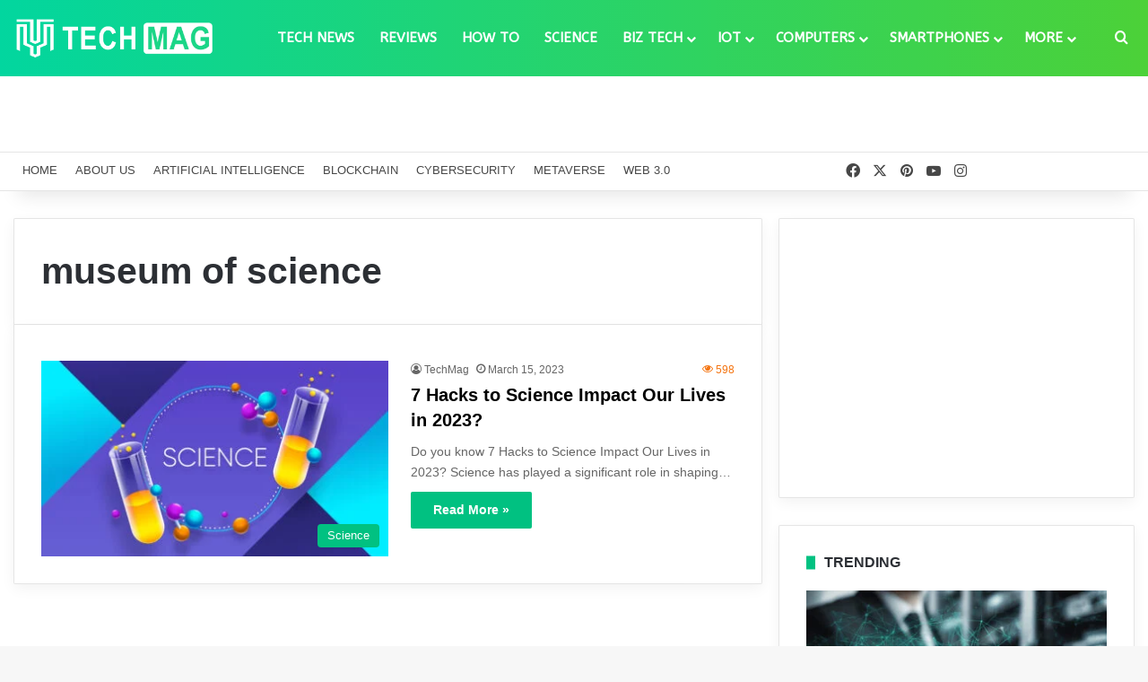

--- FILE ---
content_type: text/html; charset=UTF-8
request_url: https://techmag.com.pk/tag/museum-of-science/
body_size: 27669
content:
<!DOCTYPE html>
<html lang="en-US" class="" data-skin="light" prefix="og: https://ogp.me/ns#">
<head>
	<meta charset="UTF-8" />
	<link rel="profile" href="https://gmpg.org/xfn/11" />
	
<meta http-equiv='x-dns-prefetch-control' content='on'>
<link rel='dns-prefetch' href='//cdnjs.cloudflare.com' />
<link rel='dns-prefetch' href='//ajax.googleapis.com' />
<link rel='dns-prefetch' href='//fonts.googleapis.com' />
<link rel='dns-prefetch' href='//fonts.gstatic.com' />
<link rel='dns-prefetch' href='//s.gravatar.com' />
<link rel='dns-prefetch' href='//www.google-analytics.com' />
<link rel='preload' as='script' href='https://ajax.googleapis.com/ajax/libs/webfont/1/webfont.js'>

<!-- Search Engine Optimization by Rank Math PRO - https://rankmath.com/ -->
<title>museum of science Archives &ndash; TechMag</title>
<meta name="robots" content="follow, index, max-snippet:-1, max-video-preview:-1, max-image-preview:large"/>
<link rel="canonical" href="https://techmag.com.pk/tag/museum-of-science/" />
<meta property="og:locale" content="en_US" />
<meta property="og:type" content="article" />
<meta property="og:title" content="museum of science Archives &ndash; TechMag" />
<meta property="og:url" content="https://techmag.com.pk/tag/museum-of-science/" />
<meta property="og:site_name" content="Tech Mag" />
<meta property="article:publisher" content="https://www.facebook.com/TechMagPK" />
<meta property="og:image" content="https://techmag.com.pk/wp-content/uploads/2021/03/TechMag-Banner.png" />
<meta property="og:image:secure_url" content="https://techmag.com.pk/wp-content/uploads/2021/03/TechMag-Banner.png" />
<meta property="og:image:width" content="1280" />
<meta property="og:image:height" content="853" />
<meta property="og:image:alt" content="TechMag" />
<meta property="og:image:type" content="image/png" />
<meta name="twitter:card" content="summary_large_image" />
<meta name="twitter:title" content="museum of science Archives &ndash; TechMag" />
<meta name="twitter:site" content="@TechMag_PK" />
<meta name="twitter:image" content="https://techmag.com.pk/wp-content/uploads/2021/03/TechMag-Banner.png" />
<script type="application/ld+json" class="rank-math-schema-pro">{"@context":"https://schema.org","@graph":[{"@type":"Place","@id":"https://techmag.com.pk/#place","address":{"@type":"PostalAddress","streetAddress":"Satellite Town","addressLocality":"Bahawalpur","addressRegion":"Punjab","postalCode":"63100","addressCountry":"Pakistan"}},{"@type":"Organization","@id":"https://techmag.com.pk/#organization","name":"TechMag","url":"https://techmag.com.pk","sameAs":["https://www.facebook.com/TechMagPK","https://twitter.com/TechMag_PK","https://twitter.com/TechMag_PK","https://www.instagram.com/techmagpk/","https://www.pinterest.com/techmagpk","https://www.youtube.com/@TechMagPK"],"email":"info@techmag.com.pk","address":{"@type":"PostalAddress","streetAddress":"Satellite Town","addressLocality":"Bahawalpur","addressRegion":"Punjab","postalCode":"63100","addressCountry":"Pakistan"},"logo":{"@type":"ImageObject","@id":"https://techmag.com.pk/#logo","url":"https://techmag.com.pk/wp-content/uploads/2020/12/Logo-4.png","contentUrl":"https://techmag.com.pk/wp-content/uploads/2020/12/Logo-4.png","caption":"Tech Mag","inLanguage":"en-US","width":"640","height":"640"},"contactPoint":[{"@type":"ContactPoint","telephone":"+923056258485","contactType":"customer support"}],"location":{"@id":"https://techmag.com.pk/#place"}},{"@type":"WebSite","@id":"https://techmag.com.pk/#website","url":"https://techmag.com.pk","name":"Tech Mag","alternateName":"TechMag Pakistan","publisher":{"@id":"https://techmag.com.pk/#organization"},"inLanguage":"en-US"},{"@type":"CollectionPage","@id":"https://techmag.com.pk/tag/museum-of-science/#webpage","url":"https://techmag.com.pk/tag/museum-of-science/","name":"museum of science Archives &ndash; TechMag","isPartOf":{"@id":"https://techmag.com.pk/#website"},"inLanguage":"en-US"}]}</script>
<!-- /Rank Math WordPress SEO plugin -->

<link rel="alternate" type="application/rss+xml" title="TechMag &raquo; Feed" href="https://techmag.com.pk/feed/" />
<link rel="alternate" type="application/rss+xml" title="TechMag &raquo; Comments Feed" href="https://techmag.com.pk/comments/feed/" />
<link rel="alternate" type="application/rss+xml" title="TechMag &raquo; museum of science Tag Feed" href="https://techmag.com.pk/tag/museum-of-science/feed/" />

		<style type="text/css">
			:root{				
			--tie-preset-gradient-1: linear-gradient(135deg, rgba(6, 147, 227, 1) 0%, rgb(155, 81, 224) 100%);
			--tie-preset-gradient-2: linear-gradient(135deg, rgb(122, 220, 180) 0%, rgb(0, 208, 130) 100%);
			--tie-preset-gradient-3: linear-gradient(135deg, rgba(252, 185, 0, 1) 0%, rgba(255, 105, 0, 1) 100%);
			--tie-preset-gradient-4: linear-gradient(135deg, rgba(255, 105, 0, 1) 0%, rgb(207, 46, 46) 100%);
			--tie-preset-gradient-5: linear-gradient(135deg, rgb(238, 238, 238) 0%, rgb(169, 184, 195) 100%);
			--tie-preset-gradient-6: linear-gradient(135deg, rgb(74, 234, 220) 0%, rgb(151, 120, 209) 20%, rgb(207, 42, 186) 40%, rgb(238, 44, 130) 60%, rgb(251, 105, 98) 80%, rgb(254, 248, 76) 100%);
			--tie-preset-gradient-7: linear-gradient(135deg, rgb(255, 206, 236) 0%, rgb(152, 150, 240) 100%);
			--tie-preset-gradient-8: linear-gradient(135deg, rgb(254, 205, 165) 0%, rgb(254, 45, 45) 50%, rgb(107, 0, 62) 100%);
			--tie-preset-gradient-9: linear-gradient(135deg, rgb(255, 203, 112) 0%, rgb(199, 81, 192) 50%, rgb(65, 88, 208) 100%);
			--tie-preset-gradient-10: linear-gradient(135deg, rgb(255, 245, 203) 0%, rgb(182, 227, 212) 50%, rgb(51, 167, 181) 100%);
			--tie-preset-gradient-11: linear-gradient(135deg, rgb(202, 248, 128) 0%, rgb(113, 206, 126) 100%);
			--tie-preset-gradient-12: linear-gradient(135deg, rgb(2, 3, 129) 0%, rgb(40, 116, 252) 100%);
			--tie-preset-gradient-13: linear-gradient(135deg, #4D34FA, #ad34fa);
			--tie-preset-gradient-14: linear-gradient(135deg, #0057FF, #31B5FF);
			--tie-preset-gradient-15: linear-gradient(135deg, #FF007A, #FF81BD);
			--tie-preset-gradient-16: linear-gradient(135deg, #14111E, #4B4462);
			--tie-preset-gradient-17: linear-gradient(135deg, #F32758, #FFC581);

			
					--main-nav-background: #FFFFFF;
					--main-nav-secondry-background: rgba(0,0,0,0.03);
					--main-nav-primary-color: #0088ff;
					--main-nav-contrast-primary-color: #FFFFFF;
					--main-nav-text-color: #2c2f34;
					--main-nav-secondry-text-color: rgba(0,0,0,0.5);
					--main-nav-main-border-color: rgba(0,0,0,0.1);
					--main-nav-secondry-border-color: rgba(0,0,0,0.08);
				--tie-buttons-color: #01c181;--tie-buttons-text: #ffffff;--tie-buttons-hover-color: #008f4f;--tie-buttons-hover-text: #FFFFFF;
			}
		</style>
	<meta name="viewport" content="width=device-width, initial-scale=1.0" />		<!-- This site uses the Google Analytics by MonsterInsights plugin v9.11.1 - Using Analytics tracking - https://www.monsterinsights.com/ -->
							<script src="//www.googletagmanager.com/gtag/js?id=G-C1K66PG890"  data-cfasync="false" data-wpfc-render="false" type="text/javascript" async></script>
			<script data-cfasync="false" data-wpfc-render="false" type="text/javascript">
				var mi_version = '9.11.1';
				var mi_track_user = true;
				var mi_no_track_reason = '';
								var MonsterInsightsDefaultLocations = {"page_location":"https:\/\/techmag.com.pk\/tag\/museum-of-science\/"};
								if ( typeof MonsterInsightsPrivacyGuardFilter === 'function' ) {
					var MonsterInsightsLocations = (typeof MonsterInsightsExcludeQuery === 'object') ? MonsterInsightsPrivacyGuardFilter( MonsterInsightsExcludeQuery ) : MonsterInsightsPrivacyGuardFilter( MonsterInsightsDefaultLocations );
				} else {
					var MonsterInsightsLocations = (typeof MonsterInsightsExcludeQuery === 'object') ? MonsterInsightsExcludeQuery : MonsterInsightsDefaultLocations;
				}

								var disableStrs = [
										'ga-disable-G-C1K66PG890',
									];

				/* Function to detect opted out users */
				function __gtagTrackerIsOptedOut() {
					for (var index = 0; index < disableStrs.length; index++) {
						if (document.cookie.indexOf(disableStrs[index] + '=true') > -1) {
							return true;
						}
					}

					return false;
				}

				/* Disable tracking if the opt-out cookie exists. */
				if (__gtagTrackerIsOptedOut()) {
					for (var index = 0; index < disableStrs.length; index++) {
						window[disableStrs[index]] = true;
					}
				}

				/* Opt-out function */
				function __gtagTrackerOptout() {
					for (var index = 0; index < disableStrs.length; index++) {
						document.cookie = disableStrs[index] + '=true; expires=Thu, 31 Dec 2099 23:59:59 UTC; path=/';
						window[disableStrs[index]] = true;
					}
				}

				if ('undefined' === typeof gaOptout) {
					function gaOptout() {
						__gtagTrackerOptout();
					}
				}
								window.dataLayer = window.dataLayer || [];

				window.MonsterInsightsDualTracker = {
					helpers: {},
					trackers: {},
				};
				if (mi_track_user) {
					function __gtagDataLayer() {
						dataLayer.push(arguments);
					}

					function __gtagTracker(type, name, parameters) {
						if (!parameters) {
							parameters = {};
						}

						if (parameters.send_to) {
							__gtagDataLayer.apply(null, arguments);
							return;
						}

						if (type === 'event') {
														parameters.send_to = monsterinsights_frontend.v4_id;
							var hookName = name;
							if (typeof parameters['event_category'] !== 'undefined') {
								hookName = parameters['event_category'] + ':' + name;
							}

							if (typeof MonsterInsightsDualTracker.trackers[hookName] !== 'undefined') {
								MonsterInsightsDualTracker.trackers[hookName](parameters);
							} else {
								__gtagDataLayer('event', name, parameters);
							}
							
						} else {
							__gtagDataLayer.apply(null, arguments);
						}
					}

					__gtagTracker('js', new Date());
					__gtagTracker('set', {
						'developer_id.dZGIzZG': true,
											});
					if ( MonsterInsightsLocations.page_location ) {
						__gtagTracker('set', MonsterInsightsLocations);
					}
										__gtagTracker('config', 'G-C1K66PG890', {"forceSSL":"true","link_attribution":"true"} );
										window.gtag = __gtagTracker;										(function () {
						/* https://developers.google.com/analytics/devguides/collection/analyticsjs/ */
						/* ga and __gaTracker compatibility shim. */
						var noopfn = function () {
							return null;
						};
						var newtracker = function () {
							return new Tracker();
						};
						var Tracker = function () {
							return null;
						};
						var p = Tracker.prototype;
						p.get = noopfn;
						p.set = noopfn;
						p.send = function () {
							var args = Array.prototype.slice.call(arguments);
							args.unshift('send');
							__gaTracker.apply(null, args);
						};
						var __gaTracker = function () {
							var len = arguments.length;
							if (len === 0) {
								return;
							}
							var f = arguments[len - 1];
							if (typeof f !== 'object' || f === null || typeof f.hitCallback !== 'function') {
								if ('send' === arguments[0]) {
									var hitConverted, hitObject = false, action;
									if ('event' === arguments[1]) {
										if ('undefined' !== typeof arguments[3]) {
											hitObject = {
												'eventAction': arguments[3],
												'eventCategory': arguments[2],
												'eventLabel': arguments[4],
												'value': arguments[5] ? arguments[5] : 1,
											}
										}
									}
									if ('pageview' === arguments[1]) {
										if ('undefined' !== typeof arguments[2]) {
											hitObject = {
												'eventAction': 'page_view',
												'page_path': arguments[2],
											}
										}
									}
									if (typeof arguments[2] === 'object') {
										hitObject = arguments[2];
									}
									if (typeof arguments[5] === 'object') {
										Object.assign(hitObject, arguments[5]);
									}
									if ('undefined' !== typeof arguments[1].hitType) {
										hitObject = arguments[1];
										if ('pageview' === hitObject.hitType) {
											hitObject.eventAction = 'page_view';
										}
									}
									if (hitObject) {
										action = 'timing' === arguments[1].hitType ? 'timing_complete' : hitObject.eventAction;
										hitConverted = mapArgs(hitObject);
										__gtagTracker('event', action, hitConverted);
									}
								}
								return;
							}

							function mapArgs(args) {
								var arg, hit = {};
								var gaMap = {
									'eventCategory': 'event_category',
									'eventAction': 'event_action',
									'eventLabel': 'event_label',
									'eventValue': 'event_value',
									'nonInteraction': 'non_interaction',
									'timingCategory': 'event_category',
									'timingVar': 'name',
									'timingValue': 'value',
									'timingLabel': 'event_label',
									'page': 'page_path',
									'location': 'page_location',
									'title': 'page_title',
									'referrer' : 'page_referrer',
								};
								for (arg in args) {
																		if (!(!args.hasOwnProperty(arg) || !gaMap.hasOwnProperty(arg))) {
										hit[gaMap[arg]] = args[arg];
									} else {
										hit[arg] = args[arg];
									}
								}
								return hit;
							}

							try {
								f.hitCallback();
							} catch (ex) {
							}
						};
						__gaTracker.create = newtracker;
						__gaTracker.getByName = newtracker;
						__gaTracker.getAll = function () {
							return [];
						};
						__gaTracker.remove = noopfn;
						__gaTracker.loaded = true;
						window['__gaTracker'] = __gaTracker;
					})();
									} else {
										console.log("");
					(function () {
						function __gtagTracker() {
							return null;
						}

						window['__gtagTracker'] = __gtagTracker;
						window['gtag'] = __gtagTracker;
					})();
									}
			</script>
							<!-- / Google Analytics by MonsterInsights -->
		<style id='wp-img-auto-sizes-contain-inline-css' type='text/css'>
img:is([sizes=auto i],[sizes^="auto," i]){contain-intrinsic-size:3000px 1500px}
/*# sourceURL=wp-img-auto-sizes-contain-inline-css */
</style>
<link rel='stylesheet' id='formidable-css' href='https://techmag.com.pk/wp-content/plugins/formidable/css/formidableforms.css?ver=1222553' type='text/css' media='all' />
<style id='wp-emoji-styles-inline-css' type='text/css'>

	img.wp-smiley, img.emoji {
		display: inline !important;
		border: none !important;
		box-shadow: none !important;
		height: 1em !important;
		width: 1em !important;
		margin: 0 0.07em !important;
		vertical-align: -0.1em !important;
		background: none !important;
		padding: 0 !important;
	}
/*# sourceURL=wp-emoji-styles-inline-css */
</style>
<link rel='stylesheet' id='kk-star-ratings-css' href='https://techmag.com.pk/wp-content/plugins/kk-star-ratings/src/core/public/css/kk-star-ratings.min.css?ver=5.4.10.3' type='text/css' media='all' />
<link rel='stylesheet' id='taqyeem-buttons-style-css' href='https://techmag.com.pk/wp-content/plugins/taqyeem-buttons/assets/style.css?ver=6.9' type='text/css' media='all' />
<link rel='stylesheet' id='theme-my-login-css' href='https://techmag.com.pk/wp-content/plugins/theme-my-login/assets/styles/theme-my-login.min.css?ver=7.1.14' type='text/css' media='all' />
<link rel='stylesheet' id='ez-toc-css' href='https://techmag.com.pk/wp-content/plugins/easy-table-of-contents/assets/css/screen.min.css?ver=2.0.80' type='text/css' media='all' />
<style id='ez-toc-inline-css' type='text/css'>
div#ez-toc-container .ez-toc-title {font-size: 140%;}div#ez-toc-container .ez-toc-title {font-weight: 700;}div#ez-toc-container ul li , div#ez-toc-container ul li a {font-size: 100%;}div#ez-toc-container ul li , div#ez-toc-container ul li a {font-weight: 400;}div#ez-toc-container nav ul ul li {font-size: 95%;}.ez-toc-box-title {font-weight: bold; margin-bottom: 10px; text-align: center; text-transform: uppercase; letter-spacing: 1px; color: #666; padding-bottom: 5px;position:absolute;top:-4%;left:5%;background-color: inherit;transition: top 0.3s ease;}.ez-toc-box-title.toc-closed {top:-25%;}
.ez-toc-container-direction {direction: ltr;}.ez-toc-counter ul{counter-reset: item ;}.ez-toc-counter nav ul li a::before {content: counters(item, '.', decimal) '. ';display: inline-block;counter-increment: item;flex-grow: 0;flex-shrink: 0;margin-right: .2em; float: left; }.ez-toc-widget-direction {direction: ltr;}.ez-toc-widget-container ul{counter-reset: item ;}.ez-toc-widget-container nav ul li a::before {content: counters(item, '.', decimal) '. ';display: inline-block;counter-increment: item;flex-grow: 0;flex-shrink: 0;margin-right: .2em; float: left; }
/*# sourceURL=ez-toc-inline-css */
</style>
<link rel='stylesheet' id='tie-css-base-css' href='https://techmag.com.pk/wp-content/themes/TechMag/assets/css/base.min.css?ver=7.3.9' type='text/css' media='all' />
<link rel='stylesheet' id='tie-css-styles-css' href='https://techmag.com.pk/wp-content/themes/TechMag/assets/css/style.min.css?ver=7.3.9' type='text/css' media='all' />
<link rel='stylesheet' id='tie-css-widgets-css' href='https://techmag.com.pk/wp-content/themes/TechMag/assets/css/widgets.min.css?ver=7.3.9' type='text/css' media='all' />
<link rel='stylesheet' id='tie-css-helpers-css' href='https://techmag.com.pk/wp-content/themes/TechMag/assets/css/helpers.min.css?ver=7.3.9' type='text/css' media='all' />
<link rel='stylesheet' id='tie-fontawesome5-css' href='https://techmag.com.pk/wp-content/themes/TechMag/assets/css/fontawesome.css?ver=7.3.9' type='text/css' media='all' />
<link rel='stylesheet' id='tie-css-ilightbox-css' href='https://techmag.com.pk/wp-content/themes/TechMag/assets/ilightbox/dark-skin/skin.css?ver=7.3.9' type='text/css' media='all' />
<link rel='stylesheet' id='tie-css-shortcodes-css' href='https://techmag.com.pk/wp-content/themes/TechMag/assets/css/plugins/shortcodes.min.css?ver=7.3.9' type='text/css' media='all' />
<link rel='stylesheet' id='taqyeem-styles-css' href='https://techmag.com.pk/wp-content/themes/TechMag/assets/css/plugins/taqyeem.min.css?ver=7.3.9' type='text/css' media='all' />
<style id='taqyeem-styles-inline-css' type='text/css'>
.wf-active #main-nav .main-menu > ul > li > a{font-family: 'ABeeZee';}#top-nav .top-menu > ul > li > a{font-size: 13px;font-weight: 500;text-transform: uppercase;}#main-nav .main-menu > ul > li > a{font-size: 15px;font-weight: 600;text-transform: uppercase;}#main-nav .main-menu > ul ul li a{font-size: 14px;font-weight: 500;text-transform: uppercase;}#mobile-menu li a{text-transform: uppercase;}#the-post .entry-content,#the-post .entry-content p{font-size: 16px;}#tie-wrapper .mag-box-title h3{font-size: 16px;font-weight: 700;}#footer .widget-title .the-subtitle{font-size: 16px;font-weight: 700;}#tie-wrapper .widget-title .the-subtitle,#tie-wrapper #comments-title,#tie-wrapper .comment-reply-title,#tie-wrapper .woocommerce-tabs .panel h2,#tie-wrapper .related.products h2,#tie-wrapper #bbpress-forums #new-post > fieldset.bbp-form > legend,#tie-wrapper .entry-content .review-box-header{font-size: 16px;font-weight: 700;}:root:root{--brand-color: #01c181;--dark-brand-color: #008f4f;--bright-color: #FFFFFF;--base-color: #2c2f34;}#footer-widgets-container{border-top: 8px solid #01c181;-webkit-box-shadow: 0 -5px 0 rgba(0,0,0,0.07); -moz-box-shadow: 0 -8px 0 rgba(0,0,0,0.07); box-shadow: 0 -8px 0 rgba(0,0,0,0.07);}#reading-position-indicator{box-shadow: 0 0 10px rgba( 1,193,129,0.7);}:root:root{--brand-color: #01c181;--dark-brand-color: #008f4f;--bright-color: #FFFFFF;--base-color: #2c2f34;}#footer-widgets-container{border-top: 8px solid #01c181;-webkit-box-shadow: 0 -5px 0 rgba(0,0,0,0.07); -moz-box-shadow: 0 -8px 0 rgba(0,0,0,0.07); box-shadow: 0 -8px 0 rgba(0,0,0,0.07);}#reading-position-indicator{box-shadow: 0 0 10px rgba( 1,193,129,0.7);}.tie-weather-widget.widget,.container-wrapper{box-shadow: 0 5px 15px 0 rgba(0,0,0,0.05);}.dark-skin .tie-weather-widget.widget,.dark-skin .container-wrapper{box-shadow: 0 5px 15px 0 rgba(0,0,0,0.2);}.main-slider .slide-bg,.main-slider .slide{background-position: center center;}#content a:hover{text-decoration: underline !important;}#tie-container a.post-title:hover,#tie-container .post-title a:hover,#tie-container .thumb-overlay .thumb-title a:hover{background-size: 100% 2px;text-decoration: none !important;}a.post-title,.post-title a{background-image: linear-gradient(to bottom,#000 0%,#000 98%);background-size: 0 1px;background-repeat: no-repeat;background-position: left 100%;color: #000;}.dark-skin a.post-title,.dark-skin .post-title a{color: #fff;background-image: linear-gradient(to bottom,#fff 0%,#fff 98%);}#header-notification-bar{--tie-buttons-color: #FFFFFF;--tie-buttons-border-color: #FFFFFF;--tie-buttons-hover-color: #e1e1e1;--tie-buttons-hover-text: #000000;}#header-notification-bar{--tie-buttons-text: #000000;}#top-nav,#top-nav .sub-menu,#top-nav .comp-sub-menu,#top-nav .ticker-content,#top-nav .ticker-swipe,.top-nav-boxed #top-nav .topbar-wrapper,.top-nav-dark .top-menu ul,#autocomplete-suggestions.search-in-top-nav{background-color : #ffffff;}#top-nav *,#autocomplete-suggestions.search-in-top-nav{border-color: rgba( #000000,0.08);}#top-nav .icon-basecloud-bg:after{color: #ffffff;}#top-nav a:not(:hover),#top-nav input,#top-nav #search-submit,#top-nav .fa-spinner,#top-nav .dropdown-social-icons li a span,#top-nav .components > li .social-link:not(:hover) span,#autocomplete-suggestions.search-in-top-nav a{color: #474747;}#top-nav input::-moz-placeholder{color: #474747;}#top-nav input:-moz-placeholder{color: #474747;}#top-nav input:-ms-input-placeholder{color: #474747;}#top-nav input::-webkit-input-placeholder{color: #474747;}#top-nav,.search-in-top-nav{--tie-buttons-color: #02d69f;--tie-buttons-border-color: #02d69f;--tie-buttons-text: #FFFFFF;--tie-buttons-hover-color: #00b881;}#top-nav a:hover,#top-nav .menu li:hover > a,#top-nav .menu > .tie-current-menu > a,#top-nav .components > li:hover > a,#top-nav .components #search-submit:hover,#autocomplete-suggestions.search-in-top-nav .post-title a:hover{color: #02d69f;}#top-nav,#top-nav .comp-sub-menu,#top-nav .tie-weather-widget{color: #4c4c4c;}#autocomplete-suggestions.search-in-top-nav .post-meta,#autocomplete-suggestions.search-in-top-nav .post-meta a:not(:hover){color: rgba( 76,76,76,0.7 );}#top-nav .weather-icon .icon-cloud,#top-nav .weather-icon .icon-basecloud-bg,#top-nav .weather-icon .icon-cloud-behind{color: #4c4c4c !important;}.main-nav-boxed .main-nav.fixed-nav,#main-nav{background: #02d69f;background: -webkit-linear-gradient(90deg,#4cd138,#02d69f );background: -moz-linear-gradient(90deg,#4cd138,#02d69f );background: -o-linear-gradient(90deg,#4cd138,#02d69f );background: linear-gradient(90deg,#02d69f,#4cd138 );}#main-nav .icon-basecloud-bg:after{color: inherit !important;}#main-nav,#main-nav .menu-sub-content,#main-nav .comp-sub-menu,#main-nav ul.cats-vertical li a.is-active,#main-nav ul.cats-vertical li a:hover,#autocomplete-suggestions.search-in-main-nav{background-color: rgb(39,212,108);}#main-nav{border-width: 0;}#theme-header #main-nav:not(.fixed-nav){bottom: 0;}#main-nav .icon-basecloud-bg:after{color: rgb(39,212,108);}#autocomplete-suggestions.search-in-main-nav{border-color: rgba(255,255,255,0.07);}.main-nav-boxed #main-nav .main-menu-wrapper{border-width: 0;}#main-nav a:not(:hover),#main-nav a.social-link:not(:hover) span,#main-nav .dropdown-social-icons li a span,#autocomplete-suggestions.search-in-main-nav a{color: #ffffff;}#theme-header:not(.main-nav-boxed) #main-nav,.main-nav-boxed .main-menu-wrapper{border-right: 0 none !important;border-left : 0 none !important;border-top : 0 none !important;}#theme-header:not(.main-nav-boxed) #main-nav,.main-nav-boxed .main-menu-wrapper{border-right: 0 none !important;border-left : 0 none !important;border-bottom : 0 none !important;}#main-nav,#main-nav input,#main-nav #search-submit,#main-nav .fa-spinner,#main-nav .comp-sub-menu,#main-nav .tie-weather-widget{color: #ffffff;}#main-nav input::-moz-placeholder{color: #ffffff;}#main-nav input:-moz-placeholder{color: #ffffff;}#main-nav input:-ms-input-placeholder{color: #ffffff;}#main-nav input::-webkit-input-placeholder{color: #ffffff;}#main-nav .mega-menu .post-meta,#main-nav .mega-menu .post-meta a,#autocomplete-suggestions.search-in-main-nav .post-meta{color: rgba(255,255,255,0.6);}#main-nav .weather-icon .icon-cloud,#main-nav .weather-icon .icon-basecloud-bg,#main-nav .weather-icon .icon-cloud-behind{color: #ffffff !important;}#footer{background-color: #1e1e1e;}#site-info{background-color: #353535;}#footer .posts-list-counter .posts-list-items li.widget-post-list:before{border-color: #1e1e1e;}#footer .timeline-widget a .date:before{border-color: rgba(30,30,30,0.8);}#footer .footer-boxed-widget-area,#footer textarea,#footer input:not([type=submit]),#footer select,#footer code,#footer kbd,#footer pre,#footer samp,#footer .show-more-button,#footer .slider-links .tie-slider-nav span,#footer #wp-calendar,#footer #wp-calendar tbody td,#footer #wp-calendar thead th,#footer .widget.buddypress .item-options a{border-color: rgba(255,255,255,0.1);}#footer .social-statistics-widget .white-bg li.social-icons-item a,#footer .widget_tag_cloud .tagcloud a,#footer .latest-tweets-widget .slider-links .tie-slider-nav span,#footer .widget_layered_nav_filters a{border-color: rgba(255,255,255,0.1);}#footer .social-statistics-widget .white-bg li:before{background: rgba(255,255,255,0.1);}.site-footer #wp-calendar tbody td{background: rgba(255,255,255,0.02);}#footer .white-bg .social-icons-item a span.followers span,#footer .circle-three-cols .social-icons-item a .followers-num,#footer .circle-three-cols .social-icons-item a .followers-name{color: rgba(255,255,255,0.8);}#footer .timeline-widget ul:before,#footer .timeline-widget a:not(:hover) .date:before{background-color: #000000;}#footer .widget-title,#footer .widget-title a:not(:hover){color: #ffffff;}#footer,#footer textarea,#footer input:not([type='submit']),#footer select,#footer #wp-calendar tbody,#footer .tie-slider-nav li span:not(:hover),#footer .widget_categories li a:before,#footer .widget_product_categories li a:before,#footer .widget_layered_nav li a:before,#footer .widget_archive li a:before,#footer .widget_nav_menu li a:before,#footer .widget_meta li a:before,#footer .widget_pages li a:before,#footer .widget_recent_entries li a:before,#footer .widget_display_forums li a:before,#footer .widget_display_views li a:before,#footer .widget_rss li a:before,#footer .widget_display_stats dt:before,#footer .subscribe-widget-content h3,#footer .about-author .social-icons a:not(:hover) span{color: #ffffff;}#footer post-widget-body .meta-item,#footer .post-meta,#footer .stream-title,#footer.dark-skin .timeline-widget .date,#footer .wp-caption .wp-caption-text,#footer .rss-date{color: rgba(255,255,255,0.7);}#footer input::-moz-placeholder{color: #ffffff;}#footer input:-moz-placeholder{color: #ffffff;}#footer input:-ms-input-placeholder{color: #ffffff;}#footer input::-webkit-input-placeholder{color: #ffffff;}.site-footer.dark-skin a:hover,#footer .stars-rating-active,#footer .twitter-icon-wrap span,.block-head-4.magazine2 #footer .tabs li a{color: #01c181;}#footer .circle_bar{stroke: #01c181;}#footer .widget.buddypress .item-options a.selected,#footer .widget.buddypress .item-options a.loading,#footer .tie-slider-nav span:hover,.block-head-4.magazine2 #footer .tabs{border-color: #01c181;}.magazine2:not(.block-head-4) #footer .tabs a:hover,.magazine2:not(.block-head-4) #footer .tabs .active a,.magazine1 #footer .tabs a:hover,.magazine1 #footer .tabs .active a,.block-head-4.magazine2 #footer .tabs.tabs .active a,.block-head-4.magazine2 #footer .tabs > .active a:before,.block-head-4.magazine2 #footer .tabs > li.active:nth-child(n) a:after,#footer .digital-rating-static,#footer .timeline-widget li a:hover .date:before,#footer #wp-calendar #today,#footer .posts-list-counter .posts-list-items li.widget-post-list:before,#footer .cat-counter span,#footer.dark-skin .the-global-title:after,#footer .button,#footer [type='submit'],#footer .spinner > div,#footer .widget.buddypress .item-options a.selected,#footer .widget.buddypress .item-options a.loading,#footer .tie-slider-nav span:hover,#footer .fullwidth-area .tagcloud a:hover{background-color: #01c181;color: #FFFFFF;}.block-head-4.magazine2 #footer .tabs li a:hover{color: #00a363;}.block-head-4.magazine2 #footer .tabs.tabs .active a:hover,#footer .widget.buddypress .item-options a.selected,#footer .widget.buddypress .item-options a.loading,#footer .tie-slider-nav span:hover{color: #FFFFFF !important;}#footer .button:hover,#footer [type='submit']:hover{background-color: #00a363;color: #FFFFFF;}#site-info,#site-info ul.social-icons li a:not(:hover) span{color: #ffffff;}#footer .site-info a:not(:hover){color: #ffffff;}@media (min-width: 1200px){.container{width: auto;}}.boxed-layout #tie-wrapper,.boxed-layout .fixed-nav{max-width: 1310px;}@media (min-width: 1280px){.container,.wide-next-prev-slider-wrapper .slider-main-container{max-width: 1280px;}}.meta-views.meta-item .tie-icon-fire:before{content: "\f06e" !important;}.mobile-header-components li.custom-menu-link > a,#mobile-menu-icon .menu-text{color: #ffffff!important;}#mobile-menu-icon .nav-icon,#mobile-menu-icon .nav-icon:before,#mobile-menu-icon .nav-icon:after{background-color: #ffffff!important;}@media (max-width: 991px){#theme-header.has-normal-width-logo #logo img {width:220px !important;max-width:100% !important;height: auto !important;max-height: 200px !important;}}
/*# sourceURL=taqyeem-styles-inline-css */
</style>
<script type="text/javascript" src="https://techmag.com.pk/wp-content/plugins/google-analytics-for-wordpress/assets/js/frontend-gtag.min.js?ver=9.11.1" id="monsterinsights-frontend-script-js" async="async" data-wp-strategy="async"></script>
<script data-cfasync="false" data-wpfc-render="false" type="text/javascript" id='monsterinsights-frontend-script-js-extra'>/* <![CDATA[ */
var monsterinsights_frontend = {"js_events_tracking":"true","download_extensions":"doc,pdf,ppt,zip,xls,docx,pptx,xlsx","inbound_paths":"[{\"path\":\"\\\/go\\\/\",\"label\":\"affiliate\"},{\"path\":\"\\\/recommend\\\/\",\"label\":\"affiliate\"}]","home_url":"https:\/\/techmag.com.pk","hash_tracking":"false","v4_id":"G-C1K66PG890"};/* ]]> */
</script>
<script type="text/javascript" src="https://techmag.com.pk/wp-includes/js/jquery/jquery.min.js?ver=3.7.1" id="jquery-core-js"></script>
<script type="text/javascript" src="https://techmag.com.pk/wp-includes/js/jquery/jquery-migrate.min.js?ver=3.4.1" id="jquery-migrate-js"></script>
<link rel="https://api.w.org/" href="https://techmag.com.pk/wp-json/" /><link rel="alternate" title="JSON" type="application/json" href="https://techmag.com.pk/wp-json/wp/v2/tags/4828" /><link rel="EditURI" type="application/rsd+xml" title="RSD" href="https://techmag.com.pk/xmlrpc.php?rsd" />
<meta name="generator" content="WordPress 6.9" />
<meta name="bm-site-verification" content="e1b611eeae1a27ae375f6332c1091e66f58d622f">
<script async src="https://pagead2.googlesyndication.com/pagead/js/adsbygoogle.js?client=ca-pub-6174937378546510"
     crossorigin="anonymous"></script>

<script type="text/javascript">
      function nocontext(e) {
        var clickedTag = (e==null) ? event.srcElement.tagName : e.target.tagName;
        if (clickedTag == "IMG")
          return false;
      }
      document.oncontextmenu = nocontext;
    </script><script type='text/javascript'>
/* <![CDATA[ */
var taqyeem = {"ajaxurl":"https://techmag.com.pk/wp-admin/admin-ajax.php" , "your_rating":"Your Rating:"};
/* ]]> */
</script>

<meta http-equiv="X-UA-Compatible" content="IE=edge"><meta name="publication-media-verification" content="2624749c4d444f4ca2adc44b2cb5faeb">
<meta name="publication-media-verification" content="513cf640885f4a5bac85f323134c1976">
<script type="text/javascript" id="google_gtagjs" src="https://www.googletagmanager.com/gtag/js?id=G-C1K66PG890" async="async"></script>
<script type="text/javascript" id="google_gtagjs-inline">
/* <![CDATA[ */
window.dataLayer = window.dataLayer || [];function gtag(){dataLayer.push(arguments);}gtag('js', new Date());gtag('config', 'G-C1K66PG890', {} );
/* ]]> */
</script>
<link rel="icon" href="https://techmag.com.pk/wp-content/uploads/2020/06/cropped-Logo-4-1-32x32.png" sizes="32x32" />
<link rel="icon" href="https://techmag.com.pk/wp-content/uploads/2020/06/cropped-Logo-4-1-192x192.png" sizes="192x192" />
<link rel="apple-touch-icon" href="https://techmag.com.pk/wp-content/uploads/2020/06/cropped-Logo-4-1-180x180.png" />
<meta name="msapplication-TileImage" content="https://techmag.com.pk/wp-content/uploads/2020/06/cropped-Logo-4-1-270x270.png" />
<style id='global-styles-inline-css' type='text/css'>
:root{--wp--preset--aspect-ratio--square: 1;--wp--preset--aspect-ratio--4-3: 4/3;--wp--preset--aspect-ratio--3-4: 3/4;--wp--preset--aspect-ratio--3-2: 3/2;--wp--preset--aspect-ratio--2-3: 2/3;--wp--preset--aspect-ratio--16-9: 16/9;--wp--preset--aspect-ratio--9-16: 9/16;--wp--preset--color--black: #000000;--wp--preset--color--cyan-bluish-gray: #abb8c3;--wp--preset--color--white: #ffffff;--wp--preset--color--pale-pink: #f78da7;--wp--preset--color--vivid-red: #cf2e2e;--wp--preset--color--luminous-vivid-orange: #ff6900;--wp--preset--color--luminous-vivid-amber: #fcb900;--wp--preset--color--light-green-cyan: #7bdcb5;--wp--preset--color--vivid-green-cyan: #00d084;--wp--preset--color--pale-cyan-blue: #8ed1fc;--wp--preset--color--vivid-cyan-blue: #0693e3;--wp--preset--color--vivid-purple: #9b51e0;--wp--preset--color--global-color: #01c181;--wp--preset--gradient--vivid-cyan-blue-to-vivid-purple: linear-gradient(135deg,rgb(6,147,227) 0%,rgb(155,81,224) 100%);--wp--preset--gradient--light-green-cyan-to-vivid-green-cyan: linear-gradient(135deg,rgb(122,220,180) 0%,rgb(0,208,130) 100%);--wp--preset--gradient--luminous-vivid-amber-to-luminous-vivid-orange: linear-gradient(135deg,rgb(252,185,0) 0%,rgb(255,105,0) 100%);--wp--preset--gradient--luminous-vivid-orange-to-vivid-red: linear-gradient(135deg,rgb(255,105,0) 0%,rgb(207,46,46) 100%);--wp--preset--gradient--very-light-gray-to-cyan-bluish-gray: linear-gradient(135deg,rgb(238,238,238) 0%,rgb(169,184,195) 100%);--wp--preset--gradient--cool-to-warm-spectrum: linear-gradient(135deg,rgb(74,234,220) 0%,rgb(151,120,209) 20%,rgb(207,42,186) 40%,rgb(238,44,130) 60%,rgb(251,105,98) 80%,rgb(254,248,76) 100%);--wp--preset--gradient--blush-light-purple: linear-gradient(135deg,rgb(255,206,236) 0%,rgb(152,150,240) 100%);--wp--preset--gradient--blush-bordeaux: linear-gradient(135deg,rgb(254,205,165) 0%,rgb(254,45,45) 50%,rgb(107,0,62) 100%);--wp--preset--gradient--luminous-dusk: linear-gradient(135deg,rgb(255,203,112) 0%,rgb(199,81,192) 50%,rgb(65,88,208) 100%);--wp--preset--gradient--pale-ocean: linear-gradient(135deg,rgb(255,245,203) 0%,rgb(182,227,212) 50%,rgb(51,167,181) 100%);--wp--preset--gradient--electric-grass: linear-gradient(135deg,rgb(202,248,128) 0%,rgb(113,206,126) 100%);--wp--preset--gradient--midnight: linear-gradient(135deg,rgb(2,3,129) 0%,rgb(40,116,252) 100%);--wp--preset--font-size--small: 13px;--wp--preset--font-size--medium: 20px;--wp--preset--font-size--large: 36px;--wp--preset--font-size--x-large: 42px;--wp--preset--spacing--20: 0.44rem;--wp--preset--spacing--30: 0.67rem;--wp--preset--spacing--40: 1rem;--wp--preset--spacing--50: 1.5rem;--wp--preset--spacing--60: 2.25rem;--wp--preset--spacing--70: 3.38rem;--wp--preset--spacing--80: 5.06rem;--wp--preset--shadow--natural: 6px 6px 9px rgba(0, 0, 0, 0.2);--wp--preset--shadow--deep: 12px 12px 50px rgba(0, 0, 0, 0.4);--wp--preset--shadow--sharp: 6px 6px 0px rgba(0, 0, 0, 0.2);--wp--preset--shadow--outlined: 6px 6px 0px -3px rgb(255, 255, 255), 6px 6px rgb(0, 0, 0);--wp--preset--shadow--crisp: 6px 6px 0px rgb(0, 0, 0);}:where(.is-layout-flex){gap: 0.5em;}:where(.is-layout-grid){gap: 0.5em;}body .is-layout-flex{display: flex;}.is-layout-flex{flex-wrap: wrap;align-items: center;}.is-layout-flex > :is(*, div){margin: 0;}body .is-layout-grid{display: grid;}.is-layout-grid > :is(*, div){margin: 0;}:where(.wp-block-columns.is-layout-flex){gap: 2em;}:where(.wp-block-columns.is-layout-grid){gap: 2em;}:where(.wp-block-post-template.is-layout-flex){gap: 1.25em;}:where(.wp-block-post-template.is-layout-grid){gap: 1.25em;}.has-black-color{color: var(--wp--preset--color--black) !important;}.has-cyan-bluish-gray-color{color: var(--wp--preset--color--cyan-bluish-gray) !important;}.has-white-color{color: var(--wp--preset--color--white) !important;}.has-pale-pink-color{color: var(--wp--preset--color--pale-pink) !important;}.has-vivid-red-color{color: var(--wp--preset--color--vivid-red) !important;}.has-luminous-vivid-orange-color{color: var(--wp--preset--color--luminous-vivid-orange) !important;}.has-luminous-vivid-amber-color{color: var(--wp--preset--color--luminous-vivid-amber) !important;}.has-light-green-cyan-color{color: var(--wp--preset--color--light-green-cyan) !important;}.has-vivid-green-cyan-color{color: var(--wp--preset--color--vivid-green-cyan) !important;}.has-pale-cyan-blue-color{color: var(--wp--preset--color--pale-cyan-blue) !important;}.has-vivid-cyan-blue-color{color: var(--wp--preset--color--vivid-cyan-blue) !important;}.has-vivid-purple-color{color: var(--wp--preset--color--vivid-purple) !important;}.has-black-background-color{background-color: var(--wp--preset--color--black) !important;}.has-cyan-bluish-gray-background-color{background-color: var(--wp--preset--color--cyan-bluish-gray) !important;}.has-white-background-color{background-color: var(--wp--preset--color--white) !important;}.has-pale-pink-background-color{background-color: var(--wp--preset--color--pale-pink) !important;}.has-vivid-red-background-color{background-color: var(--wp--preset--color--vivid-red) !important;}.has-luminous-vivid-orange-background-color{background-color: var(--wp--preset--color--luminous-vivid-orange) !important;}.has-luminous-vivid-amber-background-color{background-color: var(--wp--preset--color--luminous-vivid-amber) !important;}.has-light-green-cyan-background-color{background-color: var(--wp--preset--color--light-green-cyan) !important;}.has-vivid-green-cyan-background-color{background-color: var(--wp--preset--color--vivid-green-cyan) !important;}.has-pale-cyan-blue-background-color{background-color: var(--wp--preset--color--pale-cyan-blue) !important;}.has-vivid-cyan-blue-background-color{background-color: var(--wp--preset--color--vivid-cyan-blue) !important;}.has-vivid-purple-background-color{background-color: var(--wp--preset--color--vivid-purple) !important;}.has-black-border-color{border-color: var(--wp--preset--color--black) !important;}.has-cyan-bluish-gray-border-color{border-color: var(--wp--preset--color--cyan-bluish-gray) !important;}.has-white-border-color{border-color: var(--wp--preset--color--white) !important;}.has-pale-pink-border-color{border-color: var(--wp--preset--color--pale-pink) !important;}.has-vivid-red-border-color{border-color: var(--wp--preset--color--vivid-red) !important;}.has-luminous-vivid-orange-border-color{border-color: var(--wp--preset--color--luminous-vivid-orange) !important;}.has-luminous-vivid-amber-border-color{border-color: var(--wp--preset--color--luminous-vivid-amber) !important;}.has-light-green-cyan-border-color{border-color: var(--wp--preset--color--light-green-cyan) !important;}.has-vivid-green-cyan-border-color{border-color: var(--wp--preset--color--vivid-green-cyan) !important;}.has-pale-cyan-blue-border-color{border-color: var(--wp--preset--color--pale-cyan-blue) !important;}.has-vivid-cyan-blue-border-color{border-color: var(--wp--preset--color--vivid-cyan-blue) !important;}.has-vivid-purple-border-color{border-color: var(--wp--preset--color--vivid-purple) !important;}.has-vivid-cyan-blue-to-vivid-purple-gradient-background{background: var(--wp--preset--gradient--vivid-cyan-blue-to-vivid-purple) !important;}.has-light-green-cyan-to-vivid-green-cyan-gradient-background{background: var(--wp--preset--gradient--light-green-cyan-to-vivid-green-cyan) !important;}.has-luminous-vivid-amber-to-luminous-vivid-orange-gradient-background{background: var(--wp--preset--gradient--luminous-vivid-amber-to-luminous-vivid-orange) !important;}.has-luminous-vivid-orange-to-vivid-red-gradient-background{background: var(--wp--preset--gradient--luminous-vivid-orange-to-vivid-red) !important;}.has-very-light-gray-to-cyan-bluish-gray-gradient-background{background: var(--wp--preset--gradient--very-light-gray-to-cyan-bluish-gray) !important;}.has-cool-to-warm-spectrum-gradient-background{background: var(--wp--preset--gradient--cool-to-warm-spectrum) !important;}.has-blush-light-purple-gradient-background{background: var(--wp--preset--gradient--blush-light-purple) !important;}.has-blush-bordeaux-gradient-background{background: var(--wp--preset--gradient--blush-bordeaux) !important;}.has-luminous-dusk-gradient-background{background: var(--wp--preset--gradient--luminous-dusk) !important;}.has-pale-ocean-gradient-background{background: var(--wp--preset--gradient--pale-ocean) !important;}.has-electric-grass-gradient-background{background: var(--wp--preset--gradient--electric-grass) !important;}.has-midnight-gradient-background{background: var(--wp--preset--gradient--midnight) !important;}.has-small-font-size{font-size: var(--wp--preset--font-size--small) !important;}.has-medium-font-size{font-size: var(--wp--preset--font-size--medium) !important;}.has-large-font-size{font-size: var(--wp--preset--font-size--large) !important;}.has-x-large-font-size{font-size: var(--wp--preset--font-size--x-large) !important;}
/*# sourceURL=global-styles-inline-css */
</style>
</head>

<body id="tie-body" class="archive tag tag-museum-of-science tag-4828 wp-theme-TechMag tie-no-js wrapper-has-shadow block-head-8 magazine1 is-desktop is-header-layout-4 sidebar-right has-sidebar">



<div class="background-overlay">

	<div id="tie-container" class="site tie-container">

		
		<div id="tie-wrapper">

			
<header id="theme-header" class="theme-header header-layout-4 header-layout-1 main-nav-light main-nav-default-light main-nav-below no-stream-item top-nav-active top-nav-light top-nav-default-light top-nav-below top-nav-below-main-nav has-shadow is-stretch-header has-normal-width-logo mobile-header-centered">
	
<div class="main-nav-wrapper">
	<nav id="main-nav" data-skin="search-in-main-nav" class="main-nav header-nav live-search-parent menu-style-solid-bg" style="line-height:85px" aria-label="Primary Navigation">
		<div class="container">

			<div class="main-menu-wrapper">

				<div id="mobile-header-components-area_1" class="mobile-header-components"><ul class="components"><li class="mobile-component_menu custom-menu-link"><a href="#" id="mobile-menu-icon" class=""><span class="tie-mobile-menu-icon nav-icon is-layout-1"></span><span class="screen-reader-text">Menu</span></a></li></ul></div>
						<div class="header-layout-1-logo" style="width:280px">
							
		<div id="logo" class="image-logo" >

			
			<a title="TechMag" href="https://techmag.com.pk/">
				
				<picture class="tie-logo-default tie-logo-picture">
					<source class="tie-logo-source-default tie-logo-source" srcset="https://techmag.com.pk/wp-content/uploads/2024/10/TechMag.png" media="(max-width:991px)">
					<source class="tie-logo-source-default tie-logo-source" srcset="https://techmag.com.pk/wp-content/uploads/2024/10/TechMag.png">
					<img class="tie-logo-img-default tie-logo-img" src="https://techmag.com.pk/wp-content/uploads/2024/10/TechMag.png" alt="TechMag" width="280" height="45" style="max-height:45px !important; width: auto;" />
				</picture>
						</a>

			
		</div><!-- #logo /-->

								</div>

						<div id="mobile-header-components-area_2" class="mobile-header-components"><ul class="components"><li class="mobile-component_search custom-menu-link">
				<a href="#" class="tie-search-trigger-mobile">
					<span class="tie-icon-search tie-search-icon" aria-hidden="true"></span>
					<span class="screen-reader-text">Search for</span>
				</a>
			</li></ul></div>
				<div id="menu-components-wrap">

					
		<div id="sticky-logo" class="image-logo">

			
			<a title="TechMag" href="https://techmag.com.pk/">
				
				<picture class="tie-logo-default tie-logo-picture">
					<source class="tie-logo-source-default tie-logo-source" srcset="https://techmag.com.pk/wp-content/uploads/2024/10/TechMag.png">
					<img class="tie-logo-img-default tie-logo-img" src="https://techmag.com.pk/wp-content/uploads/2024/10/TechMag.png" alt="TechMag" style="max-height:45px; width: auto;" />
				</picture>
						</a>

			
		</div><!-- #Sticky-logo /-->

		<div class="flex-placeholder"></div>
		
					<div class="main-menu main-menu-wrap">
						<div id="main-nav-menu" class="main-menu header-menu"><ul id="menu-main-navigation" class="menu"><li id="menu-item-6010" class="menu-item menu-item-type-taxonomy menu-item-object-category menu-item-6010"><a href="https://techmag.com.pk/tech-news/">Tech News</a></li>
<li id="menu-item-98" class="menu-item menu-item-type-taxonomy menu-item-object-category menu-item-98"><a href="https://techmag.com.pk/reviews/">Reviews</a></li>
<li id="menu-item-127" class="menu-item menu-item-type-taxonomy menu-item-object-category menu-item-127"><a href="https://techmag.com.pk/how-to/">How To</a></li>
<li id="menu-item-134" class="menu-item menu-item-type-taxonomy menu-item-object-category menu-item-134"><a href="https://techmag.com.pk/science/">Science</a></li>
<li id="menu-item-118" class="menu-item menu-item-type-taxonomy menu-item-object-category menu-item-has-children menu-item-118"><a href="https://techmag.com.pk/business/">Biz Tech</a>
<ul class="sub-menu menu-sub-content">
	<li id="menu-item-123" class="menu-item menu-item-type-taxonomy menu-item-object-category menu-item-123"><a href="https://techmag.com.pk/entrepreneurship/">Entrepreneurship</a></li>
	<li id="menu-item-136" class="menu-item menu-item-type-taxonomy menu-item-object-category menu-item-136"><a href="https://techmag.com.pk/startups/">Startups</a></li>
	<li id="menu-item-130" class="menu-item menu-item-type-taxonomy menu-item-object-category menu-item-130"><a href="https://techmag.com.pk/leadership/">Leadership</a></li>
</ul>
</li>
<li id="menu-item-128" class="menu-item menu-item-type-taxonomy menu-item-object-category menu-item-has-children menu-item-128"><a href="https://techmag.com.pk/iot/">IoT</a>
<ul class="sub-menu menu-sub-content">
	<li id="menu-item-117" class="menu-item menu-item-type-taxonomy menu-item-object-category menu-item-117"><a href="https://techmag.com.pk/blockchain/">Blockchain</a></li>
	<li id="menu-item-120" class="menu-item menu-item-type-taxonomy menu-item-object-category menu-item-120"><a href="https://techmag.com.pk/cryptocurrency/">Cryptocurrency</a></li>
</ul>
</li>
<li id="menu-item-119" class="menu-item menu-item-type-taxonomy menu-item-object-category menu-item-has-children menu-item-119"><a href="https://techmag.com.pk/computers/">Computers</a>
<ul class="sub-menu menu-sub-content">
	<li id="menu-item-2332" class="menu-item menu-item-type-taxonomy menu-item-object-category menu-item-2332"><a href="https://techmag.com.pk/laptops/">Laptops</a></li>
	<li id="menu-item-142" class="menu-item menu-item-type-taxonomy menu-item-object-category menu-item-142"><a href="https://techmag.com.pk/software/">Software</a></li>
	<li id="menu-item-125" class="menu-item menu-item-type-taxonomy menu-item-object-category menu-item-125"><a href="https://techmag.com.pk/gaming/">Gaming</a></li>
</ul>
</li>
<li id="menu-item-135" class="menu-item menu-item-type-taxonomy menu-item-object-category menu-item-has-children menu-item-135"><a href="https://techmag.com.pk/smartphones/">Smartphones</a>
<ul class="sub-menu menu-sub-content">
	<li id="menu-item-124" class="menu-item menu-item-type-taxonomy menu-item-object-category menu-item-124"><a href="https://techmag.com.pk/gadgets/">Gadgets</a></li>
</ul>
</li>
<li id="menu-item-7548" class="menu-item menu-item-type-custom menu-item-object-custom menu-item-has-children menu-item-7548"><a href="#">More</a>
<ul class="sub-menu menu-sub-content">
	<li id="menu-item-116" class="menu-item menu-item-type-taxonomy menu-item-object-category menu-item-116"><a href="https://techmag.com.pk/artificial-intelligence/">Artificial Intelligence</a></li>
	<li id="menu-item-122" class="menu-item menu-item-type-taxonomy menu-item-object-category menu-item-122"><a href="https://techmag.com.pk/digital-pakistan/">Digital Pakistan</a></li>
	<li id="menu-item-138" class="menu-item menu-item-type-taxonomy menu-item-object-category menu-item-138"><a href="https://techmag.com.pk/telecom/">Telecom</a></li>
	<li id="menu-item-126" class="menu-item menu-item-type-taxonomy menu-item-object-category menu-item-126"><a href="https://techmag.com.pk/health/">Health &amp; Fitness</a></li>
	<li id="menu-item-1592" class="menu-item menu-item-type-taxonomy menu-item-object-category menu-item-1592"><a href="https://techmag.com.pk/covid-19/">COVID-19</a></li>
	<li id="menu-item-5140" class="menu-item menu-item-type-taxonomy menu-item-object-category menu-item-5140"><a href="https://techmag.com.pk/travel/">Travel</a></li>
	<li id="menu-item-5141" class="menu-item menu-item-type-taxonomy menu-item-object-category menu-item-5141"><a href="https://techmag.com.pk/lifestyle/">Lifestyle</a></li>
</ul>
</li>
</ul></div>					</div><!-- .main-menu /-->

					<ul class="components">			<li class="search-compact-icon menu-item custom-menu-link">
				<a href="#" class="tie-search-trigger">
					<span class="tie-icon-search tie-search-icon" aria-hidden="true"></span>
					<span class="screen-reader-text">Search for</span>
				</a>
			</li>
			</ul><!-- Components -->
				</div><!-- #menu-components-wrap /-->
			</div><!-- .main-menu-wrapper /-->
		</div><!-- .container /-->

			</nav><!-- #main-nav /-->
</div><!-- .main-nav-wrapper /-->


<nav id="top-nav"  class="has-menu-components top-nav header-nav" aria-label="Secondary Navigation">
	<div class="container">
		<div class="topbar-wrapper">

			
			<div class="tie-alignleft">
				<div class="top-menu header-menu"><ul id="menu-topbar-navigation" class="menu"><li id="menu-item-7616" class="menu-item menu-item-type-custom menu-item-object-custom menu-item-home menu-item-7616"><a href="https://techmag.com.pk/">Home</a></li>
<li id="menu-item-7618" class="menu-item menu-item-type-post_type menu-item-object-page menu-item-7618"><a href="https://techmag.com.pk/about-us/">About Us</a></li>
<li id="menu-item-8357" class="menu-item menu-item-type-taxonomy menu-item-object-category menu-item-8357"><a href="https://techmag.com.pk/artificial-intelligence/">Artificial Intelligence</a></li>
<li id="menu-item-8358" class="menu-item menu-item-type-taxonomy menu-item-object-category menu-item-8358"><a href="https://techmag.com.pk/blockchain/">Blockchain</a></li>
<li id="menu-item-8359" class="menu-item menu-item-type-taxonomy menu-item-object-category menu-item-8359"><a href="https://techmag.com.pk/cybersecurity/">Cybersecurity</a></li>
<li id="menu-item-8360" class="menu-item menu-item-type-taxonomy menu-item-object-category menu-item-8360"><a href="https://techmag.com.pk/metaverse/">Metaverse</a></li>
<li id="menu-item-8361" class="menu-item menu-item-type-taxonomy menu-item-object-category menu-item-8361"><a href="https://techmag.com.pk/web-3-0/">Web 3.0</a></li>
</ul></div>			</div><!-- .tie-alignleft /-->

			<div class="tie-alignright">
				<ul class="components"> <li class="social-icons-item"><a class="social-link facebook-social-icon" rel="external noopener nofollow" target="_blank" href="https://www.facebook.com/TechMagPK"><span class="tie-social-icon tie-icon-facebook"></span><span class="screen-reader-text">Facebook</span></a></li><li class="social-icons-item"><a class="social-link twitter-social-icon" rel="external noopener nofollow" target="_blank" href="https://twitter.com/TechMag_PK"><span class="tie-social-icon tie-icon-twitter"></span><span class="screen-reader-text">X</span></a></li><li class="social-icons-item"><a class="social-link pinterest-social-icon" rel="external noopener nofollow" target="_blank" href="https://www.pinterest.com/techmagpk"><span class="tie-social-icon tie-icon-pinterest"></span><span class="screen-reader-text">Pinterest</span></a></li><li class="social-icons-item"><a class="social-link youtube-social-icon" rel="external noopener nofollow" target="_blank" href="https://www.youtube.com/@TechMagPK"><span class="tie-social-icon tie-icon-youtube"></span><span class="screen-reader-text">YouTube</span></a></li><li class="social-icons-item"><a class="social-link instagram-social-icon" rel="external noopener nofollow" target="_blank" href="https://www.instagram.com/techmagpk/"><span class="tie-social-icon tie-icon-instagram"></span><span class="screen-reader-text">Instagram</span></a></li> </ul><!-- Components -->			</div><!-- .tie-alignright /-->

		</div><!-- .topbar-wrapper /-->
	</div><!-- .container /-->
</nav><!-- #top-nav /-->
</header>

<div id="content" class="site-content container"><div id="main-content-row" class="tie-row main-content-row">
	<div class="main-content tie-col-md-8 tie-col-xs-12" role="main">

		

			<header id="tag-title-section" class="entry-header-outer container-wrapper archive-title-wrapper">
				<h1 class="page-title">museum of science</h1>			</header><!-- .entry-header-outer /-->

			
		<div class="mag-box wide-post-box">
			<div class="container-wrapper">
				<div class="mag-box-container clearfix">
					<ul id="posts-container" data-layout="default" data-settings="{'uncropped_image':'jannah-image-post','category_meta':true,'post_meta':true,'excerpt':'true','excerpt_length':'20','read_more':'true','read_more_text':false,'media_overlay':true,'title_length':0,'is_full':false,'is_category':false}" class="posts-items">
<li class="post-item  post-6012 post type-post status-publish format-standard has-post-thumbnail category-science category-tech-news tag-boston-science tag-color-science tag-general-science tag-how-science-impacts-society tag-how-science-impacts-your-life tag-impact-of-chemicals-on-our-lives-and-environment tag-impact-of-science tag-impact-of-science-on-society tag-more-on-impact-of-chemicals-on-our-lives-and-environment tag-museum-of-science tag-science tag-science-museum tag-science-of-work tag-science-research tag-science-standards tag-science-video tag-science-videos tag-social-science tag-social-science-research tie-standard">

	
			<a aria-label="7 Hacks to Science Impact Our Lives in 2023?" href="https://techmag.com.pk/7-hacks-to-science-impact-our-lives-in-2023/" class="post-thumb"><span class="post-cat-wrap"><span class="post-cat tie-cat-37">Science</span></span>
			<div class="post-thumb-overlay-wrap">
				<div class="post-thumb-overlay">
					<span class="tie-icon tie-media-icon"></span>
				</div>
			</div>
		<img width="390" height="220" src="https://techmag.com.pk/wp-content/uploads/2023/03/How-Does-Science-Impact-Our-Lives-in-2023-390x220.jpg" class="attachment-jannah-image-large size-jannah-image-large wp-post-image" alt="How Does Science Impact Our Lives in 2023?" decoding="async" fetchpriority="high" /></a>
	<div class="post-details">

		<div class="post-meta clearfix"><span class="author-meta single-author no-avatars"><span class="meta-item meta-author-wrapper meta-author-1"><span class="meta-author"><a href="https://techmag.com.pk/author/techmag/" class="author-name tie-icon" title="TechMag">TechMag</a></span></span></span><span class="date meta-item tie-icon">March 15, 2023</span><div class="tie-alignright"><span class="meta-views meta-item warm"><span class="tie-icon-fire" aria-hidden="true"></span> 598 </span></div></div><!-- .post-meta -->
		<h2 class="post-title"><a href="https://techmag.com.pk/7-hacks-to-science-impact-our-lives-in-2023/">7 Hacks to Science Impact Our Lives in 2023?</a></h2>

						<p class="post-excerpt">Do you know 7 Hacks to Science Impact Our Lives in 2023? Science has played a significant role in shaping&hellip;</p>
				<a class="more-link button" href="https://techmag.com.pk/7-hacks-to-science-impact-our-lives-in-2023/">Read More &raquo;</a>	</div>
</li>

					</ul><!-- #posts-container /-->
					<div class="clearfix"></div>
				</div><!-- .mag-box-container /-->
			</div><!-- .container-wrapper /-->
		</div><!-- .mag-box /-->
	
	</div><!-- .main-content /-->


	<aside class="sidebar tie-col-md-4 tie-col-xs-12 normal-side is-sticky" aria-label="Primary Sidebar">
		<div class="theiaStickySidebar">
			<div id="stream-item-widget-3" class="container-wrapper widget stream-item-widget"><div class="stream-item-widget-content"><script async src="https://pagead2.googlesyndication.com/pagead/js/adsbygoogle.js?client=ca-pub-6174937378546510"
     crossorigin="anonymous"></script>
<!-- Responsive -->
<ins class="adsbygoogle"
     style="display:block"
     data-ad-client="ca-pub-6174937378546510"
     data-ad-slot="9773395198"
     data-ad-format="auto"
     data-full-width-responsive="true"></ins>
<script>
     (adsbygoogle = window.adsbygoogle || []).push({});
</script></div><div class="clearfix"></div></div><!-- .widget /--><div id="posts-list-widget-5" class="container-wrapper widget posts-list"><div class="widget-title the-global-title"><div class="the-subtitle">TRENDING</div></div><div class="widget-posts-list-wrapper"><div class="widget-posts-list-container posts-list-bigs" ><ul class="posts-list-items widget-posts-wrapper">
<li class="widget-single-post-item widget-post-list tie-standard">

			<div class="post-widget-thumbnail">

			
			<a aria-label="Top 50 IT Services Companies in Pakistan in 2026" href="https://techmag.com.pk/top-it-services-companies-pakistan/" class="post-thumb"><span class="post-cat-wrap"><span class="post-cat tie-cat-33">Startups</span></span>
			<div class="post-thumb-overlay-wrap">
				<div class="post-thumb-overlay">
					<span class="tie-icon tie-media-icon"></span>
				</div>
			</div>
		<img width="390" height="220" src="https://techmag.com.pk/wp-content/uploads/2026/01/IT-Services-Companies-in-Pakistan-390x220.jpeg" class="attachment-jannah-image-large size-jannah-image-large wp-post-image" alt="IT Services Companies in Pakistan" decoding="async" loading="lazy" srcset="https://techmag.com.pk/wp-content/uploads/2026/01/IT-Services-Companies-in-Pakistan-390x220.jpeg 390w, https://techmag.com.pk/wp-content/uploads/2026/01/IT-Services-Companies-in-Pakistan-300x169.jpeg 300w, https://techmag.com.pk/wp-content/uploads/2026/01/IT-Services-Companies-in-Pakistan-1024x576.jpeg 1024w, https://techmag.com.pk/wp-content/uploads/2026/01/IT-Services-Companies-in-Pakistan-768x432.jpeg 768w, https://techmag.com.pk/wp-content/uploads/2026/01/IT-Services-Companies-in-Pakistan.jpeg 1440w" sizes="auto, (max-width: 390px) 100vw, 390px" /></a>		</div><!-- post-alignleft /-->
	
	<div class="post-widget-body ">
		<a class="post-title the-subtitle" href="https://techmag.com.pk/top-it-services-companies-pakistan/">Top 50 IT Services Companies in Pakistan in 2026</a>

		<div class="post-meta">
			<span class="date meta-item tie-icon">January 21, 2026</span>		</div>
	</div>
</li>

<li class="widget-single-post-item widget-post-list tie-standard">

			<div class="post-widget-thumbnail">

			
			<a aria-label="MVP vs Full-Scale Product: What Should Startups Build First?" href="https://techmag.com.pk/mvp-vs-full-scale-product-what-should-startups-build-first/" class="post-thumb"><span class="post-cat-wrap"><span class="post-cat tie-cat-2332">Digital Marketing</span></span>
			<div class="post-thumb-overlay-wrap">
				<div class="post-thumb-overlay">
					<span class="tie-icon tie-media-icon"></span>
				</div>
			</div>
		<img width="390" height="220" src="https://techmag.com.pk/wp-content/uploads/2026/01/MVP-vs-Full-Scale-Product-1-390x220.jpeg" class="attachment-jannah-image-large size-jannah-image-large wp-post-image" alt="MVP vs Full-Scale Product" decoding="async" loading="lazy" srcset="https://techmag.com.pk/wp-content/uploads/2026/01/MVP-vs-Full-Scale-Product-1-390x220.jpeg 390w, https://techmag.com.pk/wp-content/uploads/2026/01/MVP-vs-Full-Scale-Product-1-300x169.jpeg 300w, https://techmag.com.pk/wp-content/uploads/2026/01/MVP-vs-Full-Scale-Product-1-1024x576.jpeg 1024w, https://techmag.com.pk/wp-content/uploads/2026/01/MVP-vs-Full-Scale-Product-1-768x432.jpeg 768w, https://techmag.com.pk/wp-content/uploads/2026/01/MVP-vs-Full-Scale-Product-1.jpeg 1440w" sizes="auto, (max-width: 390px) 100vw, 390px" /></a>		</div><!-- post-alignleft /-->
	
	<div class="post-widget-body ">
		<a class="post-title the-subtitle" href="https://techmag.com.pk/mvp-vs-full-scale-product-what-should-startups-build-first/">MVP vs Full-Scale Product: What Should Startups Build First?</a>

		<div class="post-meta">
			<span class="date meta-item tie-icon">January 21, 2026</span>		</div>
	</div>
</li>

<li class="widget-single-post-item widget-post-list tie-standard">

			<div class="post-widget-thumbnail">

			
			<a aria-label="Why Betting Apps Should Be Banned in Pakistan: A Social &#038; Legal Perspective" href="https://techmag.com.pk/betting-apps-banned-in-pakistan-social-legal-perspective/" class="post-thumb"><span class="post-cat-wrap"><span class="post-cat tie-cat-4">Apps</span></span>
			<div class="post-thumb-overlay-wrap">
				<div class="post-thumb-overlay">
					<span class="tie-icon tie-media-icon"></span>
				</div>
			</div>
		<img width="390" height="220" src="https://techmag.com.pk/wp-content/uploads/2026/01/Betting-Apps-Should-Be-Banned-in-Pakistan-390x220.jpeg" class="attachment-jannah-image-large size-jannah-image-large wp-post-image" alt="Betting Apps Should Be Banned in Pakistan" decoding="async" loading="lazy" srcset="https://techmag.com.pk/wp-content/uploads/2026/01/Betting-Apps-Should-Be-Banned-in-Pakistan-390x220.jpeg 390w, https://techmag.com.pk/wp-content/uploads/2026/01/Betting-Apps-Should-Be-Banned-in-Pakistan-300x170.jpeg 300w, https://techmag.com.pk/wp-content/uploads/2026/01/Betting-Apps-Should-Be-Banned-in-Pakistan-1024x580.jpeg 1024w, https://techmag.com.pk/wp-content/uploads/2026/01/Betting-Apps-Should-Be-Banned-in-Pakistan-768x435.jpeg 768w, https://techmag.com.pk/wp-content/uploads/2026/01/Betting-Apps-Should-Be-Banned-in-Pakistan.jpeg 1440w" sizes="auto, (max-width: 390px) 100vw, 390px" /></a>		</div><!-- post-alignleft /-->
	
	<div class="post-widget-body ">
		<a class="post-title the-subtitle" href="https://techmag.com.pk/betting-apps-banned-in-pakistan-social-legal-perspective/">Why Betting Apps Should Be Banned in Pakistan: A Social &#038; Legal Perspective</a>

		<div class="post-meta">
			<span class="date meta-item tie-icon">January 14, 2026</span>		</div>
	</div>
</li>

<li class="widget-single-post-item widget-post-list tie-standard">

			<div class="post-widget-thumbnail">

			
			<a aria-label="Rising Digital Scams in Pakistan: Building Awareness and Prevention" href="https://techmag.com.pk/rising-digital-scams-in-pakistan-building-awareness-and-prevention/" class="post-thumb"><span class="post-cat-wrap"><span class="post-cat tie-cat-6732">Cybercrimes</span></span>
			<div class="post-thumb-overlay-wrap">
				<div class="post-thumb-overlay">
					<span class="tie-icon tie-media-icon"></span>
				</div>
			</div>
		<img width="390" height="220" src="https://techmag.com.pk/wp-content/uploads/2026/01/Rising-Digital-Scams-in-Pakistan-390x220.jpeg" class="attachment-jannah-image-large size-jannah-image-large wp-post-image" alt="Rising Digital Scams in Pakistan" decoding="async" loading="lazy" srcset="https://techmag.com.pk/wp-content/uploads/2026/01/Rising-Digital-Scams-in-Pakistan-390x220.jpeg 390w, https://techmag.com.pk/wp-content/uploads/2026/01/Rising-Digital-Scams-in-Pakistan-300x169.jpeg 300w, https://techmag.com.pk/wp-content/uploads/2026/01/Rising-Digital-Scams-in-Pakistan-1024x576.jpeg 1024w, https://techmag.com.pk/wp-content/uploads/2026/01/Rising-Digital-Scams-in-Pakistan-768x432.jpeg 768w, https://techmag.com.pk/wp-content/uploads/2026/01/Rising-Digital-Scams-in-Pakistan.jpeg 1440w" sizes="auto, (max-width: 390px) 100vw, 390px" /></a>		</div><!-- post-alignleft /-->
	
	<div class="post-widget-body ">
		<a class="post-title the-subtitle" href="https://techmag.com.pk/rising-digital-scams-in-pakistan-building-awareness-and-prevention/">Rising Digital Scams in Pakistan: Building Awareness and Prevention</a>

		<div class="post-meta">
			<span class="date meta-item tie-icon">January 14, 2026</span>		</div>
	</div>
</li>

<li class="widget-single-post-item widget-post-list tie-standard">

			<div class="post-widget-thumbnail">

			
			<a aria-label="15 Artificial Intelligence Careers &#038; Jobs in Pakistan 2026" href="https://techmag.com.pk/artificial-intelligence-careers-jobs-in-pakistan/" class="post-thumb"><span class="post-cat-wrap"><span class="post-cat tie-cat-26">Artificial Intelligence</span></span>
			<div class="post-thumb-overlay-wrap">
				<div class="post-thumb-overlay">
					<span class="tie-icon tie-media-icon"></span>
				</div>
			</div>
		<img width="390" height="220" src="https://techmag.com.pk/wp-content/uploads/2026/01/Artificial-Intelligence-Careers-Jobs-in-Pakistan-390x220.jpeg" class="attachment-jannah-image-large size-jannah-image-large wp-post-image" alt="Artificial Intelligence Careers &amp; Jobs in Pakistan" decoding="async" loading="lazy" srcset="https://techmag.com.pk/wp-content/uploads/2026/01/Artificial-Intelligence-Careers-Jobs-in-Pakistan-390x220.jpeg 390w, https://techmag.com.pk/wp-content/uploads/2026/01/Artificial-Intelligence-Careers-Jobs-in-Pakistan-300x169.jpeg 300w, https://techmag.com.pk/wp-content/uploads/2026/01/Artificial-Intelligence-Careers-Jobs-in-Pakistan-1024x576.jpeg 1024w, https://techmag.com.pk/wp-content/uploads/2026/01/Artificial-Intelligence-Careers-Jobs-in-Pakistan-768x432.jpeg 768w, https://techmag.com.pk/wp-content/uploads/2026/01/Artificial-Intelligence-Careers-Jobs-in-Pakistan.jpeg 1440w" sizes="auto, (max-width: 390px) 100vw, 390px" /></a>		</div><!-- post-alignleft /-->
	
	<div class="post-widget-body ">
		<a class="post-title the-subtitle" href="https://techmag.com.pk/artificial-intelligence-careers-jobs-in-pakistan/">15 Artificial Intelligence Careers &#038; Jobs in Pakistan 2026</a>

		<div class="post-meta">
			<span class="date meta-item tie-icon">January 14, 2026</span>		</div>
	</div>
</li>

<li class="widget-single-post-item widget-post-list tie-standard">

			<div class="post-widget-thumbnail">

			
			<a aria-label="The 7 Pros and Cons of Switching to Electric Buses in Pakistan" href="https://techmag.com.pk/the-7-pros-and-cons-of-switching-to-electric-buses-in-pakistan/" class="post-thumb"><span class="post-cat-wrap"><span class="post-cat tie-cat-2">Tech News</span></span>
			<div class="post-thumb-overlay-wrap">
				<div class="post-thumb-overlay">
					<span class="tie-icon tie-media-icon"></span>
				</div>
			</div>
		<img width="390" height="220" src="https://techmag.com.pk/wp-content/uploads/2026/01/Electric-Buses-in-Pakistan-390x220.jpeg" class="attachment-jannah-image-large size-jannah-image-large wp-post-image" alt="Electric Buses in Pakistan" decoding="async" loading="lazy" srcset="https://techmag.com.pk/wp-content/uploads/2026/01/Electric-Buses-in-Pakistan-390x220.jpeg 390w, https://techmag.com.pk/wp-content/uploads/2026/01/Electric-Buses-in-Pakistan-300x169.jpeg 300w, https://techmag.com.pk/wp-content/uploads/2026/01/Electric-Buses-in-Pakistan-1024x576.jpeg 1024w, https://techmag.com.pk/wp-content/uploads/2026/01/Electric-Buses-in-Pakistan-768x432.jpeg 768w, https://techmag.com.pk/wp-content/uploads/2026/01/Electric-Buses-in-Pakistan.jpeg 1440w" sizes="auto, (max-width: 390px) 100vw, 390px" /></a>		</div><!-- post-alignleft /-->
	
	<div class="post-widget-body ">
		<a class="post-title the-subtitle" href="https://techmag.com.pk/the-7-pros-and-cons-of-switching-to-electric-buses-in-pakistan/">The 7 Pros and Cons of Switching to Electric Buses in Pakistan</a>

		<div class="post-meta">
			<span class="date meta-item tie-icon">January 14, 2026</span>		</div>
	</div>
</li>

<li class="widget-single-post-item widget-post-list tie-standard">

			<div class="post-widget-thumbnail">

			
			<a aria-label="10 Best Affordable Smartphones Under 60K in Pakistan 2026" href="https://techmag.com.pk/10-best-affordable-smartphones-under-60k-in-pakistan-2026/" class="post-thumb"><span class="post-cat-wrap"><span class="post-cat tie-cat-24">Android</span></span>
			<div class="post-thumb-overlay-wrap">
				<div class="post-thumb-overlay">
					<span class="tie-icon tie-media-icon"></span>
				</div>
			</div>
		<img width="390" height="220" src="https://techmag.com.pk/wp-content/uploads/2026/01/Best-Affordable-Smartphones-Under-60K-in-Pakistan-1-390x220.jpeg" class="attachment-jannah-image-large size-jannah-image-large wp-post-image" alt="Best Affordable Smartphones Under 60K in Pakistan" decoding="async" loading="lazy" srcset="https://techmag.com.pk/wp-content/uploads/2026/01/Best-Affordable-Smartphones-Under-60K-in-Pakistan-1-390x220.jpeg 390w, https://techmag.com.pk/wp-content/uploads/2026/01/Best-Affordable-Smartphones-Under-60K-in-Pakistan-1-300x169.jpeg 300w, https://techmag.com.pk/wp-content/uploads/2026/01/Best-Affordable-Smartphones-Under-60K-in-Pakistan-1-1024x576.jpeg 1024w, https://techmag.com.pk/wp-content/uploads/2026/01/Best-Affordable-Smartphones-Under-60K-in-Pakistan-1-768x432.jpeg 768w, https://techmag.com.pk/wp-content/uploads/2026/01/Best-Affordable-Smartphones-Under-60K-in-Pakistan-1.jpeg 1440w" sizes="auto, (max-width: 390px) 100vw, 390px" /></a>		</div><!-- post-alignleft /-->
	
	<div class="post-widget-body ">
		<a class="post-title the-subtitle" href="https://techmag.com.pk/10-best-affordable-smartphones-under-60k-in-pakistan-2026/">10 Best Affordable Smartphones Under 60K in Pakistan 2026</a>

		<div class="post-meta">
			<span class="date meta-item tie-icon">January 12, 2026</span>		</div>
	</div>
</li>

<li class="widget-single-post-item widget-post-list tie-standard">

			<div class="post-widget-thumbnail">

			
			<a aria-label="PTA Unveils Official Framework for Pakistan&#8217;s First 5G Spectrum Auction in 2026" href="https://techmag.com.pk/pta-unveils-official-framework-for-pakistans-first-5g-spectrum-auction-in-2026/" class="post-thumb"><span class="post-cat-wrap"><span class="post-cat tie-cat-2405">5G</span></span>
			<div class="post-thumb-overlay-wrap">
				<div class="post-thumb-overlay">
					<span class="tie-icon tie-media-icon"></span>
				</div>
			</div>
		<img width="390" height="220" src="https://techmag.com.pk/wp-content/uploads/2026/01/5G-Spectrum-Auction-390x220.jpeg" class="attachment-jannah-image-large size-jannah-image-large wp-post-image" alt="5G Spectrum Auction" decoding="async" loading="lazy" srcset="https://techmag.com.pk/wp-content/uploads/2026/01/5G-Spectrum-Auction-390x220.jpeg 390w, https://techmag.com.pk/wp-content/uploads/2026/01/5G-Spectrum-Auction-300x169.jpeg 300w, https://techmag.com.pk/wp-content/uploads/2026/01/5G-Spectrum-Auction-1024x576.jpeg 1024w, https://techmag.com.pk/wp-content/uploads/2026/01/5G-Spectrum-Auction-768x432.jpeg 768w, https://techmag.com.pk/wp-content/uploads/2026/01/5G-Spectrum-Auction.jpeg 1440w" sizes="auto, (max-width: 390px) 100vw, 390px" /></a>		</div><!-- post-alignleft /-->
	
	<div class="post-widget-body ">
		<a class="post-title the-subtitle" href="https://techmag.com.pk/pta-unveils-official-framework-for-pakistans-first-5g-spectrum-auction-in-2026/">PTA Unveils Official Framework for Pakistan&#8217;s First 5G Spectrum Auction in 2026</a>

		<div class="post-meta">
			<span class="date meta-item tie-icon">January 12, 2026</span>		</div>
	</div>
</li>

<li class="widget-single-post-item widget-post-list tie-standard">

			<div class="post-widget-thumbnail">

			
			<a aria-label="Zong vs Jazz vs Telenor vs Ufone Internet Comparison: Coverage, Speed &#038; Price" href="https://techmag.com.pk/zong-vs-jazz-vs-telenor-vs-ufone-internet-comparison-coverage-speed-price/" class="post-thumb"><span class="post-cat-wrap"><span class="post-cat tie-cat-2">Tech News</span></span>
			<div class="post-thumb-overlay-wrap">
				<div class="post-thumb-overlay">
					<span class="tie-icon tie-media-icon"></span>
				</div>
			</div>
		<img width="390" height="220" src="https://techmag.com.pk/wp-content/uploads/2026/01/Zong-vs-Jazz-vs-Telenor-vs-Ufone-Internet-Comparison-390x220.jpeg" class="attachment-jannah-image-large size-jannah-image-large wp-post-image" alt="Zong vs Jazz vs Telenor vs Ufone Internet Comparison" decoding="async" loading="lazy" srcset="https://techmag.com.pk/wp-content/uploads/2026/01/Zong-vs-Jazz-vs-Telenor-vs-Ufone-Internet-Comparison-390x220.jpeg 390w, https://techmag.com.pk/wp-content/uploads/2026/01/Zong-vs-Jazz-vs-Telenor-vs-Ufone-Internet-Comparison-300x170.jpeg 300w, https://techmag.com.pk/wp-content/uploads/2026/01/Zong-vs-Jazz-vs-Telenor-vs-Ufone-Internet-Comparison-1024x580.jpeg 1024w, https://techmag.com.pk/wp-content/uploads/2026/01/Zong-vs-Jazz-vs-Telenor-vs-Ufone-Internet-Comparison-768x435.jpeg 768w, https://techmag.com.pk/wp-content/uploads/2026/01/Zong-vs-Jazz-vs-Telenor-vs-Ufone-Internet-Comparison.jpeg 1440w" sizes="auto, (max-width: 390px) 100vw, 390px" /></a>		</div><!-- post-alignleft /-->
	
	<div class="post-widget-body ">
		<a class="post-title the-subtitle" href="https://techmag.com.pk/zong-vs-jazz-vs-telenor-vs-ufone-internet-comparison-coverage-speed-price/">Zong vs Jazz vs Telenor vs Ufone Internet Comparison: Coverage, Speed &#038; Price</a>

		<div class="post-meta">
			<span class="date meta-item tie-icon">January 6, 2026</span>		</div>
	</div>
</li>

<li class="widget-single-post-item widget-post-list tie-standard">

			<div class="post-widget-thumbnail">

			
			<a aria-label="50 Best YouTube Automation Tools to Grow &#038; Monetize Your Channel" href="https://techmag.com.pk/best-youtube-automation-tools-to-grow-monetize-your-channel/" class="post-thumb"><span class="post-cat-wrap"><span class="post-cat tie-cat-27">Make Money Online</span></span>
			<div class="post-thumb-overlay-wrap">
				<div class="post-thumb-overlay">
					<span class="tie-icon tie-media-icon"></span>
				</div>
			</div>
		<img width="390" height="220" src="https://techmag.com.pk/wp-content/uploads/2026/01/Best-YouTube-Automation-Tools-390x220.jpeg" class="attachment-jannah-image-large size-jannah-image-large wp-post-image" alt="Best YouTube Automation Tools" decoding="async" loading="lazy" srcset="https://techmag.com.pk/wp-content/uploads/2026/01/Best-YouTube-Automation-Tools-390x220.jpeg 390w, https://techmag.com.pk/wp-content/uploads/2026/01/Best-YouTube-Automation-Tools-300x170.jpeg 300w, https://techmag.com.pk/wp-content/uploads/2026/01/Best-YouTube-Automation-Tools-1024x580.jpeg 1024w, https://techmag.com.pk/wp-content/uploads/2026/01/Best-YouTube-Automation-Tools-768x435.jpeg 768w, https://techmag.com.pk/wp-content/uploads/2026/01/Best-YouTube-Automation-Tools.jpeg 1440w" sizes="auto, (max-width: 390px) 100vw, 390px" /></a>		</div><!-- post-alignleft /-->
	
	<div class="post-widget-body ">
		<a class="post-title the-subtitle" href="https://techmag.com.pk/best-youtube-automation-tools-to-grow-monetize-your-channel/">50 Best YouTube Automation Tools to Grow &#038; Monetize Your Channel</a>

		<div class="post-meta">
			<span class="date meta-item tie-icon">January 6, 2026</span>		</div>
	</div>
</li>
</ul></div></div><div class="clearfix"></div></div><!-- .widget /--><div id="stream-item-widget-4" class="container-wrapper widget stream-item-widget"><div class="stream-item-widget-content"><script async src="https://pagead2.googlesyndication.com/pagead/js/adsbygoogle.js?client=ca-pub-6174937378546510"
     crossorigin="anonymous"></script>
<ins class="adsbygoogle"
     style="display:block"
     data-ad-format="autorelaxed"
     data-ad-client="ca-pub-6174937378546510"
     data-ad-slot="9773395198"></ins>
<script>
     (adsbygoogle = window.adsbygoogle || []).push({});
</script></div><div class="clearfix"></div></div><!-- .widget /-->		</div><!-- .theiaStickySidebar /-->
	</aside><!-- .sidebar /-->
	</div><!-- .main-content-row /--></div><!-- #content /-->
<footer id="footer" class="site-footer dark-skin dark-widgetized-area">

	
			<div id="footer-widgets-container">
				<div class="container">
					
		<div class="footer-widget-area ">
			<div class="tie-row">

									<div class="tie-col-md-3 normal-side">
						<div id="author-bio-widget-2" class="container-wrapper widget aboutme-widget">
				<div class="about-author about-content-wrapper"><img alt="TechMag" src="https://techmag.com.pk/wp-content/uploads/2020/06/TechMag.png" style="width: 299px; height: 55px;"  class="about-author-img" width="280" height="47">

					<div class="aboutme-widget-content">TechMag provides Next Level Tech News and Updates related to Android, Computing, Smartphones, Apple iPhone, Wearable Tech, IoT, Blockchain, Social Media, Business Tech, Internet Marketing, Web, Health, Food, Science, and All Aspects of Technology.
					</div>
					<div class="clearfix"></div>
			
				</div><!-- .about-widget-content -->
			<div class="clearfix"></div></div><!-- .widget /--><div id="text-2" class="container-wrapper widget widget_text">			<div class="textwidget"><p><a href="https://news.google.com/publications/CAAqBwgKMKaMmwsw6pazAw" target="_blank" rel="noopener"><img loading="lazy" decoding="async" class="" src="https://techmag.com.pk/wp-content/uploads/2021/06/Google-News.png" alt="TechMag on Google News" width="186" height="29" /></a> <a href="https://flipboard.com/@TechMag" target="_blank" rel="noopener"><img loading="lazy" decoding="async" class="alignnone wp-image-7550" src="https://techmag.com.pk/wp-content/uploads/2023/05/Flipboard.png" alt="TechMag on FlipBoard" width="146" height="29" srcset="https://techmag.com.pk/wp-content/uploads/2023/05/Flipboard.png 5000w, https://techmag.com.pk/wp-content/uploads/2023/05/Flipboard-300x59.png 300w, https://techmag.com.pk/wp-content/uploads/2023/05/Flipboard-1024x203.png 1024w, https://techmag.com.pk/wp-content/uploads/2023/05/Flipboard-768x152.png 768w, https://techmag.com.pk/wp-content/uploads/2023/05/Flipboard-1536x304.png 1536w, https://techmag.com.pk/wp-content/uploads/2023/05/Flipboard-2048x406.png 2048w, https://techmag.com.pk/wp-content/uploads/2023/05/Flipboard-561x111.png 561w, https://techmag.com.pk/wp-content/uploads/2023/05/Flipboard-1122x222.png 1122w, https://techmag.com.pk/wp-content/uploads/2023/05/Flipboard-265x52.png 265w, https://techmag.com.pk/wp-content/uploads/2023/05/Flipboard-531x105.png 531w, https://techmag.com.pk/wp-content/uploads/2023/05/Flipboard-364x72.png 364w, https://techmag.com.pk/wp-content/uploads/2023/05/Flipboard-728x144.png 728w, https://techmag.com.pk/wp-content/uploads/2023/05/Flipboard-608x120.png 608w, https://techmag.com.pk/wp-content/uploads/2023/05/Flipboard-758x150.png 758w, https://techmag.com.pk/wp-content/uploads/2023/05/Flipboard-1152x228.png 1152w" sizes="auto, (max-width: 146px) 100vw, 146px" /></a></p>
</div>
		<div class="clearfix"></div></div><!-- .widget /-->					</div><!-- .tie-col /-->
				
									<div class="tie-col-md-3 normal-side">
						<div id="posts-list-widget-2" class="container-wrapper widget posts-list"><div class="widget-title the-global-title"><div class="the-subtitle">DIGITAL PAKISTAN</div></div><div class="widget-posts-list-wrapper"><div class="widget-posts-list-container timeline-widget" ><ul class="posts-list-items widget-posts-wrapper">					<li class="widget-single-post-item">
						<a href="https://techmag.com.pk/betting-apps-banned-in-pakistan-social-legal-perspective/">
							<span class="date meta-item tie-icon">January 14, 2026</span>							<h3>Why Betting Apps Should Be Banned in Pakistan: A Social &#038; Legal Perspective</h3>
						</a>
					</li>
										<li class="widget-single-post-item">
						<a href="https://techmag.com.pk/rising-digital-scams-in-pakistan-building-awareness-and-prevention/">
							<span class="date meta-item tie-icon">January 14, 2026</span>							<h3>Rising Digital Scams in Pakistan: Building Awareness and Prevention</h3>
						</a>
					</li>
										<li class="widget-single-post-item">
						<a href="https://techmag.com.pk/cm-punjab-parwaz-card-2025/">
							<span class="date meta-item tie-icon">December 21, 2025</span>							<h3>CM Punjab Parwaz Card 2025 – How to Apply &#038; Who Can Get It</h3>
						</a>
					</li>
										<li class="widget-single-post-item">
						<a href="https://techmag.com.pk/government-extends-deadline-for-vehicle-emission-testing/">
							<span class="date meta-item tie-icon">December 6, 2025</span>							<h3>Government Extends Deadline for Vehicle Emission Testing and M-Tag Registration</h3>
						</a>
					</li>
					</ul></div></div><div class="clearfix"></div></div><!-- .widget /-->					</div><!-- .tie-col /-->
				
									<div class="tie-col-md-3 normal-side">
						<div id="posts-list-widget-3" class="container-wrapper widget posts-list"><div class="widget-title the-global-title"><div class="the-subtitle">TELECOM</div></div><div class="widget-posts-list-wrapper"><div class="widget-posts-list-container timeline-widget" ><ul class="posts-list-items widget-posts-wrapper">					<li class="widget-single-post-item">
						<a href="https://techmag.com.pk/pta-unveils-official-framework-for-pakistans-first-5g-spectrum-auction-in-2026/">
							<span class="date meta-item tie-icon">January 12, 2026</span>							<h3>PTA Unveils Official Framework for Pakistan&#8217;s First 5G Spectrum Auction in 2026</h3>
						</a>
					</li>
										<li class="widget-single-post-item">
						<a href="https://techmag.com.pk/zong-vs-jazz-vs-telenor-vs-ufone-internet-comparison-coverage-speed-price/">
							<span class="date meta-item tie-icon">January 6, 2026</span>							<h3>Zong vs Jazz vs Telenor vs Ufone Internet Comparison: Coverage, Speed &#038; Price</h3>
						</a>
					</li>
										<li class="widget-single-post-item">
						<a href="https://techmag.com.pk/jazz-vs-zong-which-internet-service-is-faster-and-more-reliable/">
							<span class="date meta-item tie-icon">December 29, 2025</span>							<h3>Jazz vs. Zong: Which Internet Service is Faster and More Reliable?</h3>
						</a>
					</li>
										<li class="widget-single-post-item">
						<a href="https://techmag.com.pk/pakistan-hyperspectral-satellite-was-successfully-launched/">
							<span class="date meta-item tie-icon">October 19, 2025</span>							<h3>The Suparco Pakistan Hyperspectral Satellite Was Successfully Launched</h3>
						</a>
					</li>
					</ul></div></div><div class="clearfix"></div></div><!-- .widget /-->					</div><!-- .tie-col /-->
				
									<div class="tie-col-md-3 normal-side">
						<div id="posts-list-widget-4" class="container-wrapper widget posts-list"><div class="widget-title the-global-title"><div class="the-subtitle">ARTIFICIAL INTELLIGENCE</div></div><div class="widget-posts-list-wrapper"><div class="widget-posts-list-container timeline-widget" ><ul class="posts-list-items widget-posts-wrapper">					<li class="widget-single-post-item">
						<a href="https://techmag.com.pk/artificial-intelligence-careers-jobs-in-pakistan/">
							<span class="date meta-item tie-icon">January 14, 2026</span>							<h3>15 Artificial Intelligence Careers &#038; Jobs in Pakistan 2026</h3>
						</a>
					</li>
										<li class="widget-single-post-item">
						<a href="https://techmag.com.pk/how-to-start-an-ai-startup-in-pakistan-step-by-step-guide/">
							<span class="date meta-item tie-icon">December 29, 2025</span>							<h3>How to Start an AI Startup in Pakistan: Step-by-Step Guide</h3>
						</a>
					</li>
										<li class="widget-single-post-item">
						<a href="https://techmag.com.pk/how-to-start-an-it-startup-in-pakistan-step-by-step-guide/">
							<span class="date meta-item tie-icon">December 29, 2025</span>							<h3>How to Start an IT Startup in Pakistan: Step-by-Step Guide</h3>
						</a>
					</li>
										<li class="widget-single-post-item">
						<a href="https://techmag.com.pk/reasons-you-should-avoid-switching-to-an-ai-browser/">
							<span class="date meta-item tie-icon">December 1, 2025</span>							<h3>5 Major Reasons You Should Avoid Switching to an AI Browser Right Now</h3>
						</a>
					</li>
					</ul></div></div><div class="clearfix"></div></div><!-- .widget /-->					</div><!-- .tie-col /-->
				
			</div><!-- .tie-row /-->
		</div><!-- .footer-widget-area /-->

						</div><!-- .container /-->
			</div><!-- #Footer-widgets-container /-->
			
			<div id="site-info" class="site-info site-info-layout-2">
				<div class="container">
					<div class="tie-row">
						<div class="tie-col-md-12">

							<div class="copyright-text copyright-text-first">&copy; Copyright 2026  <a href="https://techmag.com.pk">TechMag</a>. All Rights Reserved &nbsp;|&nbsp; <span style="color:red;" class="tie-icon-heart"></span> <a href="https://www.fasttechmedia.com" target="_blank">FastTech Media</a>.</div><div class="footer-menu"><ul id="menu-footer-navigation" class="menu"><li id="menu-item-7565" class="menu-item menu-item-type-custom menu-item-object-custom menu-item-home menu-item-7565"><a href="https://techmag.com.pk/">Home</a></li>
<li id="menu-item-255" class="menu-item menu-item-type-post_type menu-item-object-page menu-item-255"><a href="https://techmag.com.pk/about-us/">About Us</a></li>
<li id="menu-item-249" class="menu-item menu-item-type-post_type menu-item-object-page menu-item-249"><a href="https://techmag.com.pk/contact/">Contact</a></li>
<li id="menu-item-247" class="menu-item menu-item-type-post_type menu-item-object-page menu-item-privacy-policy menu-item-247"><a rel="privacy-policy" href="https://techmag.com.pk/privacy-policy/">Privacy Policy</a></li>
<li id="menu-item-1856" class="menu-item menu-item-type-post_type menu-item-object-page menu-item-1856"><a href="https://techmag.com.pk/affiliate-link-policy/">Affiliate Link Policy</a></li>
<li id="menu-item-7487" class="menu-item menu-item-type-post_type menu-item-object-page menu-item-7487"><a href="https://techmag.com.pk/advertisement/">Advertise</a></li>
</ul></div>
						</div><!-- .tie-col /-->
					</div><!-- .tie-row /-->
				</div><!-- .container /-->
			</div><!-- #site-info /-->
			
</footer><!-- #footer /-->


		<a id="go-to-top" class="go-to-top-button" href="#go-to-tie-body">
			<span class="tie-icon-angle-up"></span>
			<span class="screen-reader-text">Back to top button</span>
		</a>
	
		</div><!-- #tie-wrapper /-->

		
	<aside class=" side-aside normal-side dark-skin dark-widgetized-area is-fullwidth appear-from-left" aria-label="Secondary Sidebar" style="visibility: hidden;">
		<div data-height="100%" class="side-aside-wrapper has-custom-scroll">

			<a href="#" class="close-side-aside remove big-btn">
				<span class="screen-reader-text">Close</span>
			</a><!-- .close-side-aside /-->


			
				<div id="mobile-container">

											<div id="mobile-search">
							<form role="search" method="get" class="search-form" action="https://techmag.com.pk/">
				<label>
					<span class="screen-reader-text">Search for:</span>
					<input type="search" class="search-field" placeholder="Search &hellip;" value="" name="s" />
				</label>
				<input type="submit" class="search-submit" value="Search" />
			</form>							</div><!-- #mobile-search /-->
						
					<div id="mobile-menu" class="hide-menu-icons">
											</div><!-- #mobile-menu /-->

											<div id="mobile-social-icons" class="social-icons-widget solid-social-icons">
							<ul><li class="social-icons-item"><a class="social-link facebook-social-icon" rel="external noopener nofollow" target="_blank" href="https://www.facebook.com/TechMagPK"><span class="tie-social-icon tie-icon-facebook"></span><span class="screen-reader-text">Facebook</span></a></li><li class="social-icons-item"><a class="social-link twitter-social-icon" rel="external noopener nofollow" target="_blank" href="https://twitter.com/TechMag_PK"><span class="tie-social-icon tie-icon-twitter"></span><span class="screen-reader-text">X</span></a></li><li class="social-icons-item"><a class="social-link pinterest-social-icon" rel="external noopener nofollow" target="_blank" href="https://www.pinterest.com/techmagpk"><span class="tie-social-icon tie-icon-pinterest"></span><span class="screen-reader-text">Pinterest</span></a></li><li class="social-icons-item"><a class="social-link youtube-social-icon" rel="external noopener nofollow" target="_blank" href="https://www.youtube.com/@TechMagPK"><span class="tie-social-icon tie-icon-youtube"></span><span class="screen-reader-text">YouTube</span></a></li><li class="social-icons-item"><a class="social-link instagram-social-icon" rel="external noopener nofollow" target="_blank" href="https://www.instagram.com/techmagpk/"><span class="tie-social-icon tie-icon-instagram"></span><span class="screen-reader-text">Instagram</span></a></li></ul> 
						</div><!-- #mobile-social-icons /-->
						
				</div><!-- #mobile-container /-->
			

			
		</div><!-- .side-aside-wrapper /-->
	</aside><!-- .side-aside /-->

	
	</div><!-- #tie-container /-->
</div><!-- .background-overlay /-->

<script type="speculationrules">
{"prefetch":[{"source":"document","where":{"and":[{"href_matches":"/*"},{"not":{"href_matches":["/wp-*.php","/wp-admin/*","/wp-content/uploads/*","/wp-content/*","/wp-content/plugins/*","/wp-content/themes/TechMag/*","/*\\?(.+)"]}},{"not":{"selector_matches":"a[rel~=\"nofollow\"]"}},{"not":{"selector_matches":".no-prefetch, .no-prefetch a"}}]},"eagerness":"conservative"}]}
</script>
<div id="autocomplete-suggestions" class="autocomplete-suggestions"></div><div id="is-scroller-outer"><div id="is-scroller"></div></div><div id="fb-root"></div>		<div id="tie-popup-search-desktop" class="tie-popup tie-popup-search-wrap" style="display: none;">
			<a href="#" class="tie-btn-close remove big-btn light-btn">
				<span class="screen-reader-text">Close</span>
			</a>
			<div class="popup-search-wrap-inner">

				<div class="live-search-parent pop-up-live-search" data-skin="live-search-popup" aria-label="Search">

										<form method="get" class="tie-popup-search-form" action="https://techmag.com.pk/">
							<input class="tie-popup-search-input is-ajax-search" inputmode="search" type="text" name="s" title="Search for" autocomplete="off" placeholder="Type and hit Enter" />
							<button class="tie-popup-search-submit" type="submit">
								<span class="tie-icon-search tie-search-icon" aria-hidden="true"></span>
								<span class="screen-reader-text">Search for</span>
							</button>
						</form>
						
				</div><!-- .pop-up-live-search /-->

			</div><!-- .popup-search-wrap-inner /-->
		</div><!-- .tie-popup-search-wrap /-->
				<div id="tie-popup-search-mobile" class="tie-popup tie-popup-search-wrap" style="display: none;">
			<a href="#" class="tie-btn-close remove big-btn light-btn">
				<span class="screen-reader-text">Close</span>
			</a>
			<div class="popup-search-wrap-inner">

				<div class="live-search-parent pop-up-live-search" data-skin="live-search-popup" aria-label="Search">

										<form method="get" class="tie-popup-search-form" action="https://techmag.com.pk/">
							<input class="tie-popup-search-input " inputmode="search" type="text" name="s" title="Search for" autocomplete="off" placeholder="Search for" />
							<button class="tie-popup-search-submit" type="submit">
								<span class="tie-icon-search tie-search-icon" aria-hidden="true"></span>
								<span class="screen-reader-text">Search for</span>
							</button>
						</form>
						
				</div><!-- .pop-up-live-search /-->

			</div><!-- .popup-search-wrap-inner /-->
		</div><!-- .tie-popup-search-wrap /-->
		<script type="text/javascript" id="kk-star-ratings-js-extra">
/* <![CDATA[ */
var kk_star_ratings = {"action":"kk-star-ratings","endpoint":"https://techmag.com.pk/wp-admin/admin-ajax.php","nonce":"ea04dded0e"};
//# sourceURL=kk-star-ratings-js-extra
/* ]]> */
</script>
<script type="text/javascript" src="https://techmag.com.pk/wp-content/plugins/kk-star-ratings/src/core/public/js/kk-star-ratings.min.js?ver=5.4.10.3" id="kk-star-ratings-js"></script>
<script type="text/javascript" id="theme-my-login-js-extra">
/* <![CDATA[ */
var themeMyLogin = {"action":"","errors":[]};
//# sourceURL=theme-my-login-js-extra
/* ]]> */
</script>
<script type="text/javascript" src="https://techmag.com.pk/wp-content/plugins/theme-my-login/assets/scripts/theme-my-login.min.js?ver=7.1.14" id="theme-my-login-js"></script>
<script type="text/javascript" id="ez-toc-scroll-scriptjs-js-extra">
/* <![CDATA[ */
var eztoc_smooth_local = {"scroll_offset":"30","add_request_uri":"","add_self_reference_link":""};
//# sourceURL=ez-toc-scroll-scriptjs-js-extra
/* ]]> */
</script>
<script type="text/javascript" src="https://techmag.com.pk/wp-content/plugins/easy-table-of-contents/assets/js/smooth_scroll.min.js?ver=2.0.80" id="ez-toc-scroll-scriptjs-js"></script>
<script type="text/javascript" src="https://techmag.com.pk/wp-content/plugins/easy-table-of-contents/vendor/js-cookie/js.cookie.min.js?ver=2.2.1" id="ez-toc-js-cookie-js"></script>
<script type="text/javascript" src="https://techmag.com.pk/wp-content/plugins/easy-table-of-contents/vendor/sticky-kit/jquery.sticky-kit.min.js?ver=1.9.2" id="ez-toc-jquery-sticky-kit-js"></script>
<script type="text/javascript" id="ez-toc-js-js-extra">
/* <![CDATA[ */
var ezTOC = {"smooth_scroll":"1","visibility_hide_by_default":"","scroll_offset":"30","fallbackIcon":"\u003Cspan class=\"\"\u003E\u003Cspan class=\"eztoc-hide\" style=\"display:none;\"\u003EToggle\u003C/span\u003E\u003Cspan class=\"ez-toc-icon-toggle-span\"\u003E\u003Csvg style=\"fill: #999;color:#999\" xmlns=\"http://www.w3.org/2000/svg\" class=\"list-377408\" width=\"20px\" height=\"20px\" viewBox=\"0 0 24 24\" fill=\"none\"\u003E\u003Cpath d=\"M6 6H4v2h2V6zm14 0H8v2h12V6zM4 11h2v2H4v-2zm16 0H8v2h12v-2zM4 16h2v2H4v-2zm16 0H8v2h12v-2z\" fill=\"currentColor\"\u003E\u003C/path\u003E\u003C/svg\u003E\u003Csvg style=\"fill: #999;color:#999\" class=\"arrow-unsorted-368013\" xmlns=\"http://www.w3.org/2000/svg\" width=\"10px\" height=\"10px\" viewBox=\"0 0 24 24\" version=\"1.2\" baseProfile=\"tiny\"\u003E\u003Cpath d=\"M18.2 9.3l-6.2-6.3-6.2 6.3c-.2.2-.3.4-.3.7s.1.5.3.7c.2.2.4.3.7.3h11c.3 0 .5-.1.7-.3.2-.2.3-.5.3-.7s-.1-.5-.3-.7zM5.8 14.7l6.2 6.3 6.2-6.3c.2-.2.3-.5.3-.7s-.1-.5-.3-.7c-.2-.2-.4-.3-.7-.3h-11c-.3 0-.5.1-.7.3-.2.2-.3.5-.3.7s.1.5.3.7z\"/\u003E\u003C/svg\u003E\u003C/span\u003E\u003C/span\u003E","chamomile_theme_is_on":""};
//# sourceURL=ez-toc-js-js-extra
/* ]]> */
</script>
<script type="text/javascript" src="https://techmag.com.pk/wp-content/plugins/easy-table-of-contents/assets/js/front.min.js?ver=2.0.80-1768195263" id="ez-toc-js-js"></script>
<script type="text/javascript" src="https://techmag.com.pk/wp-content/plugins/affiliate-links/pro/js/front-af-links-pro.js?ver=1.6" id="affiliate-links-pro-js"></script>
<script type="text/javascript" id="tie-scripts-js-extra">
/* <![CDATA[ */
var tie = {"is_rtl":"","ajaxurl":"https://techmag.com.pk/wp-admin/admin-ajax.php","is_side_aside_light":"","is_taqyeem_active":"1","is_sticky_video":"","mobile_menu_top":"","mobile_menu_active":"area_1","mobile_menu_parent":"","lightbox_all":"true","lightbox_gallery":"true","lightbox_skin":"dark","lightbox_thumb":"horizontal","lightbox_arrows":"true","is_singular":"","autoload_posts":"","reading_indicator":"true","lazyload":"","select_share":"true","select_share_twitter":"true","select_share_facebook":"true","select_share_linkedin":"true","select_share_email":"","facebook_app_id":"5303202981","twitter_username":"","responsive_tables":"true","ad_blocker_detector":"","sticky_behavior":"default","sticky_desktop":"true","sticky_mobile":"true","sticky_mobile_behavior":"default","ajax_loader":"\u003Cdiv class=\"loader-overlay\"\u003E\u003Cdiv class=\"spinner-circle\"\u003E\u003C/div\u003E\u003C/div\u003E","type_to_search":"","lang_no_results":"Nothing Found","sticky_share_mobile":"true","sticky_share_post":"","sticky_share_post_menu":""};
//# sourceURL=tie-scripts-js-extra
/* ]]> */
</script>
<script type="text/javascript" src="https://techmag.com.pk/wp-content/themes/TechMag/assets/js/scripts.min.js?ver=7.3.9" id="tie-scripts-js"></script>
<script type="text/javascript" src="https://techmag.com.pk/wp-content/themes/TechMag/assets/ilightbox/lightbox.js?ver=7.3.9" id="tie-js-ilightbox-js"></script>
<script type="text/javascript" src="https://techmag.com.pk/wp-content/themes/TechMag/assets/js/sliders.min.js?ver=7.3.9" id="tie-js-sliders-js"></script>
<script type="text/javascript" src="https://techmag.com.pk/wp-content/themes/TechMag/assets/js/shortcodes.js?ver=7.3.9" id="tie-js-shortcodes-js"></script>
<script type="text/javascript" src="https://techmag.com.pk/wp-content/themes/TechMag/assets/js/desktop.min.js?ver=7.3.9" id="tie-js-desktop-js"></script>
<script type="text/javascript" src="https://techmag.com.pk/wp-content/themes/TechMag/assets/js/live-search.js?ver=7.3.9" id="tie-js-livesearch-js"></script>
<script id="wp-emoji-settings" type="application/json">
{"baseUrl":"https://s.w.org/images/core/emoji/17.0.2/72x72/","ext":".png","svgUrl":"https://s.w.org/images/core/emoji/17.0.2/svg/","svgExt":".svg","source":{"concatemoji":"https://techmag.com.pk/wp-includes/js/wp-emoji-release.min.js?ver=6.9"}}
</script>
<script type="module">
/* <![CDATA[ */
/*! This file is auto-generated */
const a=JSON.parse(document.getElementById("wp-emoji-settings").textContent),o=(window._wpemojiSettings=a,"wpEmojiSettingsSupports"),s=["flag","emoji"];function i(e){try{var t={supportTests:e,timestamp:(new Date).valueOf()};sessionStorage.setItem(o,JSON.stringify(t))}catch(e){}}function c(e,t,n){e.clearRect(0,0,e.canvas.width,e.canvas.height),e.fillText(t,0,0);t=new Uint32Array(e.getImageData(0,0,e.canvas.width,e.canvas.height).data);e.clearRect(0,0,e.canvas.width,e.canvas.height),e.fillText(n,0,0);const a=new Uint32Array(e.getImageData(0,0,e.canvas.width,e.canvas.height).data);return t.every((e,t)=>e===a[t])}function p(e,t){e.clearRect(0,0,e.canvas.width,e.canvas.height),e.fillText(t,0,0);var n=e.getImageData(16,16,1,1);for(let e=0;e<n.data.length;e++)if(0!==n.data[e])return!1;return!0}function u(e,t,n,a){switch(t){case"flag":return n(e,"\ud83c\udff3\ufe0f\u200d\u26a7\ufe0f","\ud83c\udff3\ufe0f\u200b\u26a7\ufe0f")?!1:!n(e,"\ud83c\udde8\ud83c\uddf6","\ud83c\udde8\u200b\ud83c\uddf6")&&!n(e,"\ud83c\udff4\udb40\udc67\udb40\udc62\udb40\udc65\udb40\udc6e\udb40\udc67\udb40\udc7f","\ud83c\udff4\u200b\udb40\udc67\u200b\udb40\udc62\u200b\udb40\udc65\u200b\udb40\udc6e\u200b\udb40\udc67\u200b\udb40\udc7f");case"emoji":return!a(e,"\ud83e\u1fac8")}return!1}function f(e,t,n,a){let r;const o=(r="undefined"!=typeof WorkerGlobalScope&&self instanceof WorkerGlobalScope?new OffscreenCanvas(300,150):document.createElement("canvas")).getContext("2d",{willReadFrequently:!0}),s=(o.textBaseline="top",o.font="600 32px Arial",{});return e.forEach(e=>{s[e]=t(o,e,n,a)}),s}function r(e){var t=document.createElement("script");t.src=e,t.defer=!0,document.head.appendChild(t)}a.supports={everything:!0,everythingExceptFlag:!0},new Promise(t=>{let n=function(){try{var e=JSON.parse(sessionStorage.getItem(o));if("object"==typeof e&&"number"==typeof e.timestamp&&(new Date).valueOf()<e.timestamp+604800&&"object"==typeof e.supportTests)return e.supportTests}catch(e){}return null}();if(!n){if("undefined"!=typeof Worker&&"undefined"!=typeof OffscreenCanvas&&"undefined"!=typeof URL&&URL.createObjectURL&&"undefined"!=typeof Blob)try{var e="postMessage("+f.toString()+"("+[JSON.stringify(s),u.toString(),c.toString(),p.toString()].join(",")+"));",a=new Blob([e],{type:"text/javascript"});const r=new Worker(URL.createObjectURL(a),{name:"wpTestEmojiSupports"});return void(r.onmessage=e=>{i(n=e.data),r.terminate(),t(n)})}catch(e){}i(n=f(s,u,c,p))}t(n)}).then(e=>{for(const n in e)a.supports[n]=e[n],a.supports.everything=a.supports.everything&&a.supports[n],"flag"!==n&&(a.supports.everythingExceptFlag=a.supports.everythingExceptFlag&&a.supports[n]);var t;a.supports.everythingExceptFlag=a.supports.everythingExceptFlag&&!a.supports.flag,a.supports.everything||((t=a.source||{}).concatemoji?r(t.concatemoji):t.wpemoji&&t.twemoji&&(r(t.twemoji),r(t.wpemoji)))});
//# sourceURL=https://techmag.com.pk/wp-includes/js/wp-emoji-loader.min.js
/* ]]> */
</script>
<script>
				WebFontConfig ={
					google:{
						families: [ 'ABeeZee:regular:latin&display=swap' ]
					}
				};

				(function(){
					var wf   = document.createElement('script');
					wf.src   = '//ajax.googleapis.com/ajax/libs/webfont/1/webfont.js';
					wf.type  = 'text/javascript';
					wf.defer = 'true';
					var s = document.getElementsByTagName('script')[0];
					s.parentNode.insertBefore(wf, s);
				})();
			</script>		<script type='text/javascript'>
			!function(t){"use strict";t.loadCSS||(t.loadCSS=function(){});var e=loadCSS.relpreload={};if(e.support=function(){var e;try{e=t.document.createElement("link").relList.supports("preload")}catch(t){e=!1}return function(){return e}}(),e.bindMediaToggle=function(t){var e=t.media||"all";function a(){t.addEventListener?t.removeEventListener("load",a):t.attachEvent&&t.detachEvent("onload",a),t.setAttribute("onload",null),t.media=e}t.addEventListener?t.addEventListener("load",a):t.attachEvent&&t.attachEvent("onload",a),setTimeout(function(){t.rel="stylesheet",t.media="only x"}),setTimeout(a,3e3)},e.poly=function(){if(!e.support())for(var a=t.document.getElementsByTagName("link"),n=0;n<a.length;n++){var o=a[n];"preload"!==o.rel||"style"!==o.getAttribute("as")||o.getAttribute("data-loadcss")||(o.setAttribute("data-loadcss",!0),e.bindMediaToggle(o))}},!e.support()){e.poly();var a=t.setInterval(e.poly,500);t.addEventListener?t.addEventListener("load",function(){e.poly(),t.clearInterval(a)}):t.attachEvent&&t.attachEvent("onload",function(){e.poly(),t.clearInterval(a)})}"undefined"!=typeof exports?exports.loadCSS=loadCSS:t.loadCSS=loadCSS}("undefined"!=typeof global?global:this);
		</script>

		<script type='text/javascript'>
			var c = document.body.className;
			c = c.replace(/tie-no-js/, 'tie-js');
			document.body.className = c;
		</script>
		
</body>
</html>


--- FILE ---
content_type: text/html; charset=utf-8
request_url: https://www.google.com/recaptcha/api2/aframe
body_size: 267
content:
<!DOCTYPE HTML><html><head><meta http-equiv="content-type" content="text/html; charset=UTF-8"></head><body><script nonce="Fi0YEAj_8fn12Aa3zm5HhQ">/** Anti-fraud and anti-abuse applications only. See google.com/recaptcha */ try{var clients={'sodar':'https://pagead2.googlesyndication.com/pagead/sodar?'};window.addEventListener("message",function(a){try{if(a.source===window.parent){var b=JSON.parse(a.data);var c=clients[b['id']];if(c){var d=document.createElement('img');d.src=c+b['params']+'&rc='+(localStorage.getItem("rc::a")?sessionStorage.getItem("rc::b"):"");window.document.body.appendChild(d);sessionStorage.setItem("rc::e",parseInt(sessionStorage.getItem("rc::e")||0)+1);localStorage.setItem("rc::h",'1769025876012');}}}catch(b){}});window.parent.postMessage("_grecaptcha_ready", "*");}catch(b){}</script></body></html>